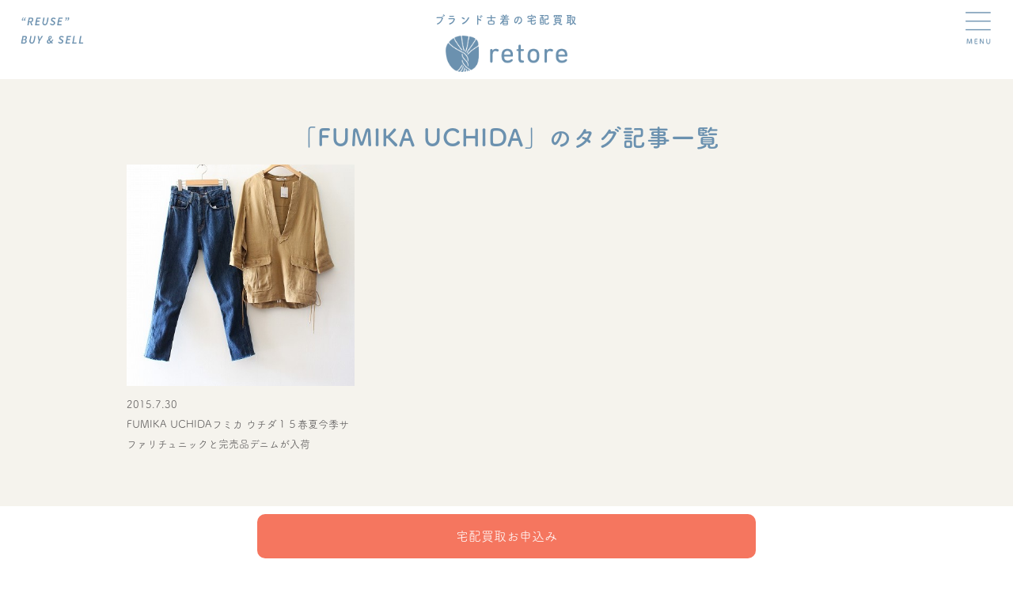

--- FILE ---
content_type: text/html; charset=utf-8
request_url: https://www.google.com/recaptcha/api2/anchor?ar=1&k=6LdXYc4qAAAAACZuixjcqhWy6Ey7TdE0YRxSjGge&co=aHR0cHM6Ly9yZXRvcmUta2FpdG9yaS5uZXQ6NDQz&hl=en&v=9TiwnJFHeuIw_s0wSd3fiKfN&size=invisible&anchor-ms=20000&execute-ms=30000&cb=2rwc9dwesvwj
body_size: 48162
content:
<!DOCTYPE HTML><html dir="ltr" lang="en"><head><meta http-equiv="Content-Type" content="text/html; charset=UTF-8">
<meta http-equiv="X-UA-Compatible" content="IE=edge">
<title>reCAPTCHA</title>
<style type="text/css">
/* cyrillic-ext */
@font-face {
  font-family: 'Roboto';
  font-style: normal;
  font-weight: 400;
  font-stretch: 100%;
  src: url(//fonts.gstatic.com/s/roboto/v48/KFO7CnqEu92Fr1ME7kSn66aGLdTylUAMa3GUBHMdazTgWw.woff2) format('woff2');
  unicode-range: U+0460-052F, U+1C80-1C8A, U+20B4, U+2DE0-2DFF, U+A640-A69F, U+FE2E-FE2F;
}
/* cyrillic */
@font-face {
  font-family: 'Roboto';
  font-style: normal;
  font-weight: 400;
  font-stretch: 100%;
  src: url(//fonts.gstatic.com/s/roboto/v48/KFO7CnqEu92Fr1ME7kSn66aGLdTylUAMa3iUBHMdazTgWw.woff2) format('woff2');
  unicode-range: U+0301, U+0400-045F, U+0490-0491, U+04B0-04B1, U+2116;
}
/* greek-ext */
@font-face {
  font-family: 'Roboto';
  font-style: normal;
  font-weight: 400;
  font-stretch: 100%;
  src: url(//fonts.gstatic.com/s/roboto/v48/KFO7CnqEu92Fr1ME7kSn66aGLdTylUAMa3CUBHMdazTgWw.woff2) format('woff2');
  unicode-range: U+1F00-1FFF;
}
/* greek */
@font-face {
  font-family: 'Roboto';
  font-style: normal;
  font-weight: 400;
  font-stretch: 100%;
  src: url(//fonts.gstatic.com/s/roboto/v48/KFO7CnqEu92Fr1ME7kSn66aGLdTylUAMa3-UBHMdazTgWw.woff2) format('woff2');
  unicode-range: U+0370-0377, U+037A-037F, U+0384-038A, U+038C, U+038E-03A1, U+03A3-03FF;
}
/* math */
@font-face {
  font-family: 'Roboto';
  font-style: normal;
  font-weight: 400;
  font-stretch: 100%;
  src: url(//fonts.gstatic.com/s/roboto/v48/KFO7CnqEu92Fr1ME7kSn66aGLdTylUAMawCUBHMdazTgWw.woff2) format('woff2');
  unicode-range: U+0302-0303, U+0305, U+0307-0308, U+0310, U+0312, U+0315, U+031A, U+0326-0327, U+032C, U+032F-0330, U+0332-0333, U+0338, U+033A, U+0346, U+034D, U+0391-03A1, U+03A3-03A9, U+03B1-03C9, U+03D1, U+03D5-03D6, U+03F0-03F1, U+03F4-03F5, U+2016-2017, U+2034-2038, U+203C, U+2040, U+2043, U+2047, U+2050, U+2057, U+205F, U+2070-2071, U+2074-208E, U+2090-209C, U+20D0-20DC, U+20E1, U+20E5-20EF, U+2100-2112, U+2114-2115, U+2117-2121, U+2123-214F, U+2190, U+2192, U+2194-21AE, U+21B0-21E5, U+21F1-21F2, U+21F4-2211, U+2213-2214, U+2216-22FF, U+2308-230B, U+2310, U+2319, U+231C-2321, U+2336-237A, U+237C, U+2395, U+239B-23B7, U+23D0, U+23DC-23E1, U+2474-2475, U+25AF, U+25B3, U+25B7, U+25BD, U+25C1, U+25CA, U+25CC, U+25FB, U+266D-266F, U+27C0-27FF, U+2900-2AFF, U+2B0E-2B11, U+2B30-2B4C, U+2BFE, U+3030, U+FF5B, U+FF5D, U+1D400-1D7FF, U+1EE00-1EEFF;
}
/* symbols */
@font-face {
  font-family: 'Roboto';
  font-style: normal;
  font-weight: 400;
  font-stretch: 100%;
  src: url(//fonts.gstatic.com/s/roboto/v48/KFO7CnqEu92Fr1ME7kSn66aGLdTylUAMaxKUBHMdazTgWw.woff2) format('woff2');
  unicode-range: U+0001-000C, U+000E-001F, U+007F-009F, U+20DD-20E0, U+20E2-20E4, U+2150-218F, U+2190, U+2192, U+2194-2199, U+21AF, U+21E6-21F0, U+21F3, U+2218-2219, U+2299, U+22C4-22C6, U+2300-243F, U+2440-244A, U+2460-24FF, U+25A0-27BF, U+2800-28FF, U+2921-2922, U+2981, U+29BF, U+29EB, U+2B00-2BFF, U+4DC0-4DFF, U+FFF9-FFFB, U+10140-1018E, U+10190-1019C, U+101A0, U+101D0-101FD, U+102E0-102FB, U+10E60-10E7E, U+1D2C0-1D2D3, U+1D2E0-1D37F, U+1F000-1F0FF, U+1F100-1F1AD, U+1F1E6-1F1FF, U+1F30D-1F30F, U+1F315, U+1F31C, U+1F31E, U+1F320-1F32C, U+1F336, U+1F378, U+1F37D, U+1F382, U+1F393-1F39F, U+1F3A7-1F3A8, U+1F3AC-1F3AF, U+1F3C2, U+1F3C4-1F3C6, U+1F3CA-1F3CE, U+1F3D4-1F3E0, U+1F3ED, U+1F3F1-1F3F3, U+1F3F5-1F3F7, U+1F408, U+1F415, U+1F41F, U+1F426, U+1F43F, U+1F441-1F442, U+1F444, U+1F446-1F449, U+1F44C-1F44E, U+1F453, U+1F46A, U+1F47D, U+1F4A3, U+1F4B0, U+1F4B3, U+1F4B9, U+1F4BB, U+1F4BF, U+1F4C8-1F4CB, U+1F4D6, U+1F4DA, U+1F4DF, U+1F4E3-1F4E6, U+1F4EA-1F4ED, U+1F4F7, U+1F4F9-1F4FB, U+1F4FD-1F4FE, U+1F503, U+1F507-1F50B, U+1F50D, U+1F512-1F513, U+1F53E-1F54A, U+1F54F-1F5FA, U+1F610, U+1F650-1F67F, U+1F687, U+1F68D, U+1F691, U+1F694, U+1F698, U+1F6AD, U+1F6B2, U+1F6B9-1F6BA, U+1F6BC, U+1F6C6-1F6CF, U+1F6D3-1F6D7, U+1F6E0-1F6EA, U+1F6F0-1F6F3, U+1F6F7-1F6FC, U+1F700-1F7FF, U+1F800-1F80B, U+1F810-1F847, U+1F850-1F859, U+1F860-1F887, U+1F890-1F8AD, U+1F8B0-1F8BB, U+1F8C0-1F8C1, U+1F900-1F90B, U+1F93B, U+1F946, U+1F984, U+1F996, U+1F9E9, U+1FA00-1FA6F, U+1FA70-1FA7C, U+1FA80-1FA89, U+1FA8F-1FAC6, U+1FACE-1FADC, U+1FADF-1FAE9, U+1FAF0-1FAF8, U+1FB00-1FBFF;
}
/* vietnamese */
@font-face {
  font-family: 'Roboto';
  font-style: normal;
  font-weight: 400;
  font-stretch: 100%;
  src: url(//fonts.gstatic.com/s/roboto/v48/KFO7CnqEu92Fr1ME7kSn66aGLdTylUAMa3OUBHMdazTgWw.woff2) format('woff2');
  unicode-range: U+0102-0103, U+0110-0111, U+0128-0129, U+0168-0169, U+01A0-01A1, U+01AF-01B0, U+0300-0301, U+0303-0304, U+0308-0309, U+0323, U+0329, U+1EA0-1EF9, U+20AB;
}
/* latin-ext */
@font-face {
  font-family: 'Roboto';
  font-style: normal;
  font-weight: 400;
  font-stretch: 100%;
  src: url(//fonts.gstatic.com/s/roboto/v48/KFO7CnqEu92Fr1ME7kSn66aGLdTylUAMa3KUBHMdazTgWw.woff2) format('woff2');
  unicode-range: U+0100-02BA, U+02BD-02C5, U+02C7-02CC, U+02CE-02D7, U+02DD-02FF, U+0304, U+0308, U+0329, U+1D00-1DBF, U+1E00-1E9F, U+1EF2-1EFF, U+2020, U+20A0-20AB, U+20AD-20C0, U+2113, U+2C60-2C7F, U+A720-A7FF;
}
/* latin */
@font-face {
  font-family: 'Roboto';
  font-style: normal;
  font-weight: 400;
  font-stretch: 100%;
  src: url(//fonts.gstatic.com/s/roboto/v48/KFO7CnqEu92Fr1ME7kSn66aGLdTylUAMa3yUBHMdazQ.woff2) format('woff2');
  unicode-range: U+0000-00FF, U+0131, U+0152-0153, U+02BB-02BC, U+02C6, U+02DA, U+02DC, U+0304, U+0308, U+0329, U+2000-206F, U+20AC, U+2122, U+2191, U+2193, U+2212, U+2215, U+FEFF, U+FFFD;
}
/* cyrillic-ext */
@font-face {
  font-family: 'Roboto';
  font-style: normal;
  font-weight: 500;
  font-stretch: 100%;
  src: url(//fonts.gstatic.com/s/roboto/v48/KFO7CnqEu92Fr1ME7kSn66aGLdTylUAMa3GUBHMdazTgWw.woff2) format('woff2');
  unicode-range: U+0460-052F, U+1C80-1C8A, U+20B4, U+2DE0-2DFF, U+A640-A69F, U+FE2E-FE2F;
}
/* cyrillic */
@font-face {
  font-family: 'Roboto';
  font-style: normal;
  font-weight: 500;
  font-stretch: 100%;
  src: url(//fonts.gstatic.com/s/roboto/v48/KFO7CnqEu92Fr1ME7kSn66aGLdTylUAMa3iUBHMdazTgWw.woff2) format('woff2');
  unicode-range: U+0301, U+0400-045F, U+0490-0491, U+04B0-04B1, U+2116;
}
/* greek-ext */
@font-face {
  font-family: 'Roboto';
  font-style: normal;
  font-weight: 500;
  font-stretch: 100%;
  src: url(//fonts.gstatic.com/s/roboto/v48/KFO7CnqEu92Fr1ME7kSn66aGLdTylUAMa3CUBHMdazTgWw.woff2) format('woff2');
  unicode-range: U+1F00-1FFF;
}
/* greek */
@font-face {
  font-family: 'Roboto';
  font-style: normal;
  font-weight: 500;
  font-stretch: 100%;
  src: url(//fonts.gstatic.com/s/roboto/v48/KFO7CnqEu92Fr1ME7kSn66aGLdTylUAMa3-UBHMdazTgWw.woff2) format('woff2');
  unicode-range: U+0370-0377, U+037A-037F, U+0384-038A, U+038C, U+038E-03A1, U+03A3-03FF;
}
/* math */
@font-face {
  font-family: 'Roboto';
  font-style: normal;
  font-weight: 500;
  font-stretch: 100%;
  src: url(//fonts.gstatic.com/s/roboto/v48/KFO7CnqEu92Fr1ME7kSn66aGLdTylUAMawCUBHMdazTgWw.woff2) format('woff2');
  unicode-range: U+0302-0303, U+0305, U+0307-0308, U+0310, U+0312, U+0315, U+031A, U+0326-0327, U+032C, U+032F-0330, U+0332-0333, U+0338, U+033A, U+0346, U+034D, U+0391-03A1, U+03A3-03A9, U+03B1-03C9, U+03D1, U+03D5-03D6, U+03F0-03F1, U+03F4-03F5, U+2016-2017, U+2034-2038, U+203C, U+2040, U+2043, U+2047, U+2050, U+2057, U+205F, U+2070-2071, U+2074-208E, U+2090-209C, U+20D0-20DC, U+20E1, U+20E5-20EF, U+2100-2112, U+2114-2115, U+2117-2121, U+2123-214F, U+2190, U+2192, U+2194-21AE, U+21B0-21E5, U+21F1-21F2, U+21F4-2211, U+2213-2214, U+2216-22FF, U+2308-230B, U+2310, U+2319, U+231C-2321, U+2336-237A, U+237C, U+2395, U+239B-23B7, U+23D0, U+23DC-23E1, U+2474-2475, U+25AF, U+25B3, U+25B7, U+25BD, U+25C1, U+25CA, U+25CC, U+25FB, U+266D-266F, U+27C0-27FF, U+2900-2AFF, U+2B0E-2B11, U+2B30-2B4C, U+2BFE, U+3030, U+FF5B, U+FF5D, U+1D400-1D7FF, U+1EE00-1EEFF;
}
/* symbols */
@font-face {
  font-family: 'Roboto';
  font-style: normal;
  font-weight: 500;
  font-stretch: 100%;
  src: url(//fonts.gstatic.com/s/roboto/v48/KFO7CnqEu92Fr1ME7kSn66aGLdTylUAMaxKUBHMdazTgWw.woff2) format('woff2');
  unicode-range: U+0001-000C, U+000E-001F, U+007F-009F, U+20DD-20E0, U+20E2-20E4, U+2150-218F, U+2190, U+2192, U+2194-2199, U+21AF, U+21E6-21F0, U+21F3, U+2218-2219, U+2299, U+22C4-22C6, U+2300-243F, U+2440-244A, U+2460-24FF, U+25A0-27BF, U+2800-28FF, U+2921-2922, U+2981, U+29BF, U+29EB, U+2B00-2BFF, U+4DC0-4DFF, U+FFF9-FFFB, U+10140-1018E, U+10190-1019C, U+101A0, U+101D0-101FD, U+102E0-102FB, U+10E60-10E7E, U+1D2C0-1D2D3, U+1D2E0-1D37F, U+1F000-1F0FF, U+1F100-1F1AD, U+1F1E6-1F1FF, U+1F30D-1F30F, U+1F315, U+1F31C, U+1F31E, U+1F320-1F32C, U+1F336, U+1F378, U+1F37D, U+1F382, U+1F393-1F39F, U+1F3A7-1F3A8, U+1F3AC-1F3AF, U+1F3C2, U+1F3C4-1F3C6, U+1F3CA-1F3CE, U+1F3D4-1F3E0, U+1F3ED, U+1F3F1-1F3F3, U+1F3F5-1F3F7, U+1F408, U+1F415, U+1F41F, U+1F426, U+1F43F, U+1F441-1F442, U+1F444, U+1F446-1F449, U+1F44C-1F44E, U+1F453, U+1F46A, U+1F47D, U+1F4A3, U+1F4B0, U+1F4B3, U+1F4B9, U+1F4BB, U+1F4BF, U+1F4C8-1F4CB, U+1F4D6, U+1F4DA, U+1F4DF, U+1F4E3-1F4E6, U+1F4EA-1F4ED, U+1F4F7, U+1F4F9-1F4FB, U+1F4FD-1F4FE, U+1F503, U+1F507-1F50B, U+1F50D, U+1F512-1F513, U+1F53E-1F54A, U+1F54F-1F5FA, U+1F610, U+1F650-1F67F, U+1F687, U+1F68D, U+1F691, U+1F694, U+1F698, U+1F6AD, U+1F6B2, U+1F6B9-1F6BA, U+1F6BC, U+1F6C6-1F6CF, U+1F6D3-1F6D7, U+1F6E0-1F6EA, U+1F6F0-1F6F3, U+1F6F7-1F6FC, U+1F700-1F7FF, U+1F800-1F80B, U+1F810-1F847, U+1F850-1F859, U+1F860-1F887, U+1F890-1F8AD, U+1F8B0-1F8BB, U+1F8C0-1F8C1, U+1F900-1F90B, U+1F93B, U+1F946, U+1F984, U+1F996, U+1F9E9, U+1FA00-1FA6F, U+1FA70-1FA7C, U+1FA80-1FA89, U+1FA8F-1FAC6, U+1FACE-1FADC, U+1FADF-1FAE9, U+1FAF0-1FAF8, U+1FB00-1FBFF;
}
/* vietnamese */
@font-face {
  font-family: 'Roboto';
  font-style: normal;
  font-weight: 500;
  font-stretch: 100%;
  src: url(//fonts.gstatic.com/s/roboto/v48/KFO7CnqEu92Fr1ME7kSn66aGLdTylUAMa3OUBHMdazTgWw.woff2) format('woff2');
  unicode-range: U+0102-0103, U+0110-0111, U+0128-0129, U+0168-0169, U+01A0-01A1, U+01AF-01B0, U+0300-0301, U+0303-0304, U+0308-0309, U+0323, U+0329, U+1EA0-1EF9, U+20AB;
}
/* latin-ext */
@font-face {
  font-family: 'Roboto';
  font-style: normal;
  font-weight: 500;
  font-stretch: 100%;
  src: url(//fonts.gstatic.com/s/roboto/v48/KFO7CnqEu92Fr1ME7kSn66aGLdTylUAMa3KUBHMdazTgWw.woff2) format('woff2');
  unicode-range: U+0100-02BA, U+02BD-02C5, U+02C7-02CC, U+02CE-02D7, U+02DD-02FF, U+0304, U+0308, U+0329, U+1D00-1DBF, U+1E00-1E9F, U+1EF2-1EFF, U+2020, U+20A0-20AB, U+20AD-20C0, U+2113, U+2C60-2C7F, U+A720-A7FF;
}
/* latin */
@font-face {
  font-family: 'Roboto';
  font-style: normal;
  font-weight: 500;
  font-stretch: 100%;
  src: url(//fonts.gstatic.com/s/roboto/v48/KFO7CnqEu92Fr1ME7kSn66aGLdTylUAMa3yUBHMdazQ.woff2) format('woff2');
  unicode-range: U+0000-00FF, U+0131, U+0152-0153, U+02BB-02BC, U+02C6, U+02DA, U+02DC, U+0304, U+0308, U+0329, U+2000-206F, U+20AC, U+2122, U+2191, U+2193, U+2212, U+2215, U+FEFF, U+FFFD;
}
/* cyrillic-ext */
@font-face {
  font-family: 'Roboto';
  font-style: normal;
  font-weight: 900;
  font-stretch: 100%;
  src: url(//fonts.gstatic.com/s/roboto/v48/KFO7CnqEu92Fr1ME7kSn66aGLdTylUAMa3GUBHMdazTgWw.woff2) format('woff2');
  unicode-range: U+0460-052F, U+1C80-1C8A, U+20B4, U+2DE0-2DFF, U+A640-A69F, U+FE2E-FE2F;
}
/* cyrillic */
@font-face {
  font-family: 'Roboto';
  font-style: normal;
  font-weight: 900;
  font-stretch: 100%;
  src: url(//fonts.gstatic.com/s/roboto/v48/KFO7CnqEu92Fr1ME7kSn66aGLdTylUAMa3iUBHMdazTgWw.woff2) format('woff2');
  unicode-range: U+0301, U+0400-045F, U+0490-0491, U+04B0-04B1, U+2116;
}
/* greek-ext */
@font-face {
  font-family: 'Roboto';
  font-style: normal;
  font-weight: 900;
  font-stretch: 100%;
  src: url(//fonts.gstatic.com/s/roboto/v48/KFO7CnqEu92Fr1ME7kSn66aGLdTylUAMa3CUBHMdazTgWw.woff2) format('woff2');
  unicode-range: U+1F00-1FFF;
}
/* greek */
@font-face {
  font-family: 'Roboto';
  font-style: normal;
  font-weight: 900;
  font-stretch: 100%;
  src: url(//fonts.gstatic.com/s/roboto/v48/KFO7CnqEu92Fr1ME7kSn66aGLdTylUAMa3-UBHMdazTgWw.woff2) format('woff2');
  unicode-range: U+0370-0377, U+037A-037F, U+0384-038A, U+038C, U+038E-03A1, U+03A3-03FF;
}
/* math */
@font-face {
  font-family: 'Roboto';
  font-style: normal;
  font-weight: 900;
  font-stretch: 100%;
  src: url(//fonts.gstatic.com/s/roboto/v48/KFO7CnqEu92Fr1ME7kSn66aGLdTylUAMawCUBHMdazTgWw.woff2) format('woff2');
  unicode-range: U+0302-0303, U+0305, U+0307-0308, U+0310, U+0312, U+0315, U+031A, U+0326-0327, U+032C, U+032F-0330, U+0332-0333, U+0338, U+033A, U+0346, U+034D, U+0391-03A1, U+03A3-03A9, U+03B1-03C9, U+03D1, U+03D5-03D6, U+03F0-03F1, U+03F4-03F5, U+2016-2017, U+2034-2038, U+203C, U+2040, U+2043, U+2047, U+2050, U+2057, U+205F, U+2070-2071, U+2074-208E, U+2090-209C, U+20D0-20DC, U+20E1, U+20E5-20EF, U+2100-2112, U+2114-2115, U+2117-2121, U+2123-214F, U+2190, U+2192, U+2194-21AE, U+21B0-21E5, U+21F1-21F2, U+21F4-2211, U+2213-2214, U+2216-22FF, U+2308-230B, U+2310, U+2319, U+231C-2321, U+2336-237A, U+237C, U+2395, U+239B-23B7, U+23D0, U+23DC-23E1, U+2474-2475, U+25AF, U+25B3, U+25B7, U+25BD, U+25C1, U+25CA, U+25CC, U+25FB, U+266D-266F, U+27C0-27FF, U+2900-2AFF, U+2B0E-2B11, U+2B30-2B4C, U+2BFE, U+3030, U+FF5B, U+FF5D, U+1D400-1D7FF, U+1EE00-1EEFF;
}
/* symbols */
@font-face {
  font-family: 'Roboto';
  font-style: normal;
  font-weight: 900;
  font-stretch: 100%;
  src: url(//fonts.gstatic.com/s/roboto/v48/KFO7CnqEu92Fr1ME7kSn66aGLdTylUAMaxKUBHMdazTgWw.woff2) format('woff2');
  unicode-range: U+0001-000C, U+000E-001F, U+007F-009F, U+20DD-20E0, U+20E2-20E4, U+2150-218F, U+2190, U+2192, U+2194-2199, U+21AF, U+21E6-21F0, U+21F3, U+2218-2219, U+2299, U+22C4-22C6, U+2300-243F, U+2440-244A, U+2460-24FF, U+25A0-27BF, U+2800-28FF, U+2921-2922, U+2981, U+29BF, U+29EB, U+2B00-2BFF, U+4DC0-4DFF, U+FFF9-FFFB, U+10140-1018E, U+10190-1019C, U+101A0, U+101D0-101FD, U+102E0-102FB, U+10E60-10E7E, U+1D2C0-1D2D3, U+1D2E0-1D37F, U+1F000-1F0FF, U+1F100-1F1AD, U+1F1E6-1F1FF, U+1F30D-1F30F, U+1F315, U+1F31C, U+1F31E, U+1F320-1F32C, U+1F336, U+1F378, U+1F37D, U+1F382, U+1F393-1F39F, U+1F3A7-1F3A8, U+1F3AC-1F3AF, U+1F3C2, U+1F3C4-1F3C6, U+1F3CA-1F3CE, U+1F3D4-1F3E0, U+1F3ED, U+1F3F1-1F3F3, U+1F3F5-1F3F7, U+1F408, U+1F415, U+1F41F, U+1F426, U+1F43F, U+1F441-1F442, U+1F444, U+1F446-1F449, U+1F44C-1F44E, U+1F453, U+1F46A, U+1F47D, U+1F4A3, U+1F4B0, U+1F4B3, U+1F4B9, U+1F4BB, U+1F4BF, U+1F4C8-1F4CB, U+1F4D6, U+1F4DA, U+1F4DF, U+1F4E3-1F4E6, U+1F4EA-1F4ED, U+1F4F7, U+1F4F9-1F4FB, U+1F4FD-1F4FE, U+1F503, U+1F507-1F50B, U+1F50D, U+1F512-1F513, U+1F53E-1F54A, U+1F54F-1F5FA, U+1F610, U+1F650-1F67F, U+1F687, U+1F68D, U+1F691, U+1F694, U+1F698, U+1F6AD, U+1F6B2, U+1F6B9-1F6BA, U+1F6BC, U+1F6C6-1F6CF, U+1F6D3-1F6D7, U+1F6E0-1F6EA, U+1F6F0-1F6F3, U+1F6F7-1F6FC, U+1F700-1F7FF, U+1F800-1F80B, U+1F810-1F847, U+1F850-1F859, U+1F860-1F887, U+1F890-1F8AD, U+1F8B0-1F8BB, U+1F8C0-1F8C1, U+1F900-1F90B, U+1F93B, U+1F946, U+1F984, U+1F996, U+1F9E9, U+1FA00-1FA6F, U+1FA70-1FA7C, U+1FA80-1FA89, U+1FA8F-1FAC6, U+1FACE-1FADC, U+1FADF-1FAE9, U+1FAF0-1FAF8, U+1FB00-1FBFF;
}
/* vietnamese */
@font-face {
  font-family: 'Roboto';
  font-style: normal;
  font-weight: 900;
  font-stretch: 100%;
  src: url(//fonts.gstatic.com/s/roboto/v48/KFO7CnqEu92Fr1ME7kSn66aGLdTylUAMa3OUBHMdazTgWw.woff2) format('woff2');
  unicode-range: U+0102-0103, U+0110-0111, U+0128-0129, U+0168-0169, U+01A0-01A1, U+01AF-01B0, U+0300-0301, U+0303-0304, U+0308-0309, U+0323, U+0329, U+1EA0-1EF9, U+20AB;
}
/* latin-ext */
@font-face {
  font-family: 'Roboto';
  font-style: normal;
  font-weight: 900;
  font-stretch: 100%;
  src: url(//fonts.gstatic.com/s/roboto/v48/KFO7CnqEu92Fr1ME7kSn66aGLdTylUAMa3KUBHMdazTgWw.woff2) format('woff2');
  unicode-range: U+0100-02BA, U+02BD-02C5, U+02C7-02CC, U+02CE-02D7, U+02DD-02FF, U+0304, U+0308, U+0329, U+1D00-1DBF, U+1E00-1E9F, U+1EF2-1EFF, U+2020, U+20A0-20AB, U+20AD-20C0, U+2113, U+2C60-2C7F, U+A720-A7FF;
}
/* latin */
@font-face {
  font-family: 'Roboto';
  font-style: normal;
  font-weight: 900;
  font-stretch: 100%;
  src: url(//fonts.gstatic.com/s/roboto/v48/KFO7CnqEu92Fr1ME7kSn66aGLdTylUAMa3yUBHMdazQ.woff2) format('woff2');
  unicode-range: U+0000-00FF, U+0131, U+0152-0153, U+02BB-02BC, U+02C6, U+02DA, U+02DC, U+0304, U+0308, U+0329, U+2000-206F, U+20AC, U+2122, U+2191, U+2193, U+2212, U+2215, U+FEFF, U+FFFD;
}

</style>
<link rel="stylesheet" type="text/css" href="https://www.gstatic.com/recaptcha/releases/9TiwnJFHeuIw_s0wSd3fiKfN/styles__ltr.css">
<script nonce="Dglsz-tgR7X4SQtg7GnP4g" type="text/javascript">window['__recaptcha_api'] = 'https://www.google.com/recaptcha/api2/';</script>
<script type="text/javascript" src="https://www.gstatic.com/recaptcha/releases/9TiwnJFHeuIw_s0wSd3fiKfN/recaptcha__en.js" nonce="Dglsz-tgR7X4SQtg7GnP4g">
      
    </script></head>
<body><div id="rc-anchor-alert" class="rc-anchor-alert"></div>
<input type="hidden" id="recaptcha-token" value="[base64]">
<script type="text/javascript" nonce="Dglsz-tgR7X4SQtg7GnP4g">
      recaptcha.anchor.Main.init("[\x22ainput\x22,[\x22bgdata\x22,\x22\x22,\[base64]/[base64]/UltIKytdPWE6KGE8MjA0OD9SW0grK109YT4+NnwxOTI6KChhJjY0NTEyKT09NTUyOTYmJnErMTxoLmxlbmd0aCYmKGguY2hhckNvZGVBdChxKzEpJjY0NTEyKT09NTYzMjA/[base64]/MjU1OlI/[base64]/[base64]/[base64]/[base64]/[base64]/[base64]/[base64]/[base64]/[base64]/[base64]\x22,\[base64]\\u003d\\u003d\x22,\x22wrvDoMK0woDDvFfCjS9Nay3CpcO9aDw9wrFLwo9Sw4zDtxdTNMK9VnQ7d0PCqMKwwrDDrGVswqsyI2YIHjRSw7FMBg4Sw6hYw48+ZxJwwp/DgsKsw5bClsKHwoVbBsOwwqvCocKjLhPDuUnCmMOEJMOwZMOFw4vDi8K4VjBNcl/[base64]/Cj3bDkRU3KcOWdz5ewozCkS/CkMOjO8K5AsORCsKiw5vCuMKqw6BpLjdvw4PDiMOuw7fDn8KVw6owbMKofcOBw79AwpPDgXHCtcKnw5/CjlHDrk13ABnDqcKcw7Ydw5bDjXbCnMOJd8KvFcKmw6jDkMOjw4B1wr/CrCrCuMKLw4TCkGDCpcO2NsOsJ8OschjCpcKqdMK8A3xIwqNlw5HDgF3DsMOYw7BAwp8iQX1Ww4vDusO4w5vDusOpwpHDoMK/w7I1wrpbIcKAccObw63CvMKIw5HDisKEwqo3w6DDjRZ6eWEndMO2w7cJw6TCrHzDgATDu8OSwqzDqQrCqsOPwotIw4rDk1XDtDMew65NEMKAS8KFcWvDgMK+wrcwD8KVXzEacsKVwpxsw4vCmX/Dh8O8w70ZAE4tw40SVWJyw7JLcsOAInPDj8KLU3LCkMKxP8KvMBfCgB/CpcOKw5LCk8KaPDBrw4B7wpV1LWNcJcOOG8KawrPClcOHCXXDnMO0wqIdwo8Gw7JFwpPCusKBfsOYw73DgXHDj0/[base64]/[base64]/DixApw5bCikwOw5BKBnvChj3CnXLCisOtXcOAIMOsZsOWUwdTJHsdwqV9DMK2w43CiHoCw7EEw6DDtMKcfsKrw4Zxw5/Dog3ClyMrPzbDuX3CgwsTw5xIw4oLb0vCjsOAw6bCuMKOwpYBw5PDg8O8w49qwpIya8OQJ8OAJ8KhO8OSwr3CjcOGw7nDosK/BxkeACVawozCssKUN3/Co3VPNcOXAMO/[base64]/Cl8KsTUNuw7J8TsKZwp/Cp8KAw53Ct8OZw5LDvcOVAMONw79owrDCnnzDs8K3W8OgQcOJeyjDomZ8w5E5csOnwoHDgGYCwrQ+RcKIOS7Dj8Odw7ZTwoPCqUY/w4nCpHZ/[base64]/CtA92DGECw5rDmxHDkkt6ZkU4DcKRYsKSTCnCnsOrYzQMWw/Cj2TDvMOYwrkzwr7DkcOmwrMdw7Bqw7zCuz3CrcKyd0HDnW/[base64]/w6JSwpUkwqXDvcKfNsKiw6B/[base64]/CscKzR8K0w6J3w7ofdMO0ODrDksKsbcOjTBTDk0VGN1R/[base64]/DrS7CtgnDlMKYwoTCjW0eAjAQTjVBVMKPYMKWw7jCs2TCnm0yw4XCsUMdJlTDvQjDl8ORwoTCsUQ9RMOBwp4Ow6ltwo/CpMKkw48aAcOJLy4mwrVMw57DiMKGWC5oBC4Fw611wogpwqXCvUzCg8KTwo0vBcOawqvCr03Dlj/DscKVXDjCrB1pKyLDncKQZQ0nIy/DpcOGcD05TsKsw5p6RcOdw6TCq0vDnkNgwqZ6F009w5ERUSDCsjzCn3HDqMO1wrLDgQ8RCgXCp3okwpXChsKUPj1fHmbCsCZQX8Kewq/[base64]/DmI1Ty5nwq8ueHtRLMOCwo3CmX/CsQQSJ8Ofw4V7w7sFwqbDo8OYwqARLjbDnMK0CE/CkEAJw5tpwq/CmcKtXMKxw6sqwr/[base64]/[base64]/DoFhZVDAXwojCkVYqwqsiw6RVAsKjdQTDuMKzYsOuwrd/RMO5w6fCoMKodz/ClsKkwqBfw6bCu8OzTwUKMsK/wonDv8Kmwrc2Lw1mETw3wqnCqsKMwq3DvcKTZMOZKsOFwpLDscO6V0lGwoJ9w5BCen1/w4fCrhnCjDVRKsO5w4RLYXEUwqXCoMKEF2DDsE4zfD9NVcKye8KswoTDicO0w4k/CcOVw7XDk8OEwrErJmcqW8Kfw4luHcKGBBHCn3PDk0dHScOnwp3DmAsFMDoCw7nDtn8iwojDnHktYFc5DMOiBDF1wrrDtmfCgMKEJMKVw6PClTpKwrZCJXwlYArCncOOw6lAwq7Dt8OKCm9obcOcYi7CnDPDgsKTPFNLN23CgsO0FB1zWRY+w7sBw5/[base64]/Dj8KFDMK+JHRIwoDCjMKCw6PDlsO/w47CvcO1w4XDoMOcw4fDjBbDoFUiw7Z2wqzDkE/[base64]/CosKgK8O3wrRIwqxYGy/[base64]/CqmMbAGbDucOfwprDi8K2woDDmsKNLXwow44kDMOdCEXDscKpw4JPw4XDp8OnDcOUwojCpGcGwpPCgsOHw5xMBDxqwrLDocKQZSBLXS7DvMOiwozDgThAKsO1wpvDqcOmwrrChcKMNULDlz3DtcOlPsOZw4pGKG8KYR3DpW5Yw67DvSlNasOCw4/Cn8OYeg0nwoAewrzDuiLDnkkJw48zQ8OgDBR/[base64]/DkHvDmcOuwo/Do8OCfsO9X1AJw5VNekdEQsOnQw/CocKcO8Kuw44FOizDnSMWWl/DnsKHw6cgV8KKUApMw4g2w4JRw7NWw4bDi27CqMKtJjATZ8OCWsO9ecKHVX5ZwrrDhmUBw5ceHAvCiMOFwpYUQm1bw68hwp/CrsOsJMKsJAwyW1/CksKGQcOrVsKednMHRlbCtMKVEsKzw5bDkHTDpEBffXLDoz0JZXk+w4nDizrDigTDpUjChMOiwqXDp8OrBcO4LMOywo5yQnBbZ8KXw5LCusKtb8O8KXIjA8O5w45qw4zDhklGwqXDlcOgwr0twrZnw6/CsS/Cn3TDuFjCpsKXYMKgbzl/wqXDtn7DgzcrZUTCmn/ChsOiwqPCssOOT3lpwq/DhsKzTUbClcO9w5J4w5FKS8K0IcOLPMKAwqB4esORw7pYw4DDrm5zEG9BUsOqwpprCsOeYzR/EGA4CcOyYMO8wqs+w7YmwpdwRMOyL8OTGMOiTh7CtSxBw4N/w7nCq8KcZ05MMsKDwoUtb3XDhHDCqAjDtiJMAirCrSsTWMKmbcKLZUzChcKhw5XDgWXDu8Oxwqd8UhMMwrpIw7PDvHd1w4jCh1AHdynDp8ObLSMaw4NbwqMzw6jCjxVew7DDssKkAyZCGAJ2wqQYwpvDnQ0oDcOYaTttw43CgsOIUcO7BmbCo8O/HsKXw53DgsOYFnd4UlYZw5DCvE4bwrDCk8OkwobCqMORBH/CiHNvV0kbw5HDk8K+cCggwp/[base64]/DhSsTw7d2w5BuwpNnSgoRKsKwYjxew7BkLD/[base64]/Cv8K+w4PDh8Kvw6DDt8KvcsOswqDDnFwZGsK8EsKjwrVQw5LDpcOWUG3Dh8OJDi/CmsOkSMOuJTx9w5PClybDhE7DnMKfw5/ChcKgbFJVO8OKw4JMWmpQw5jDqCc/[base64]/[base64]/[base64]/Dll/CjcKxch7DqEPDgT4XTzjCmsKFYVVGw5/DuUfDhRPDnmJnw5/DnsOdwq7DnBFYw6s2E8OtKcOow5nCt8OmSMKuVsOJwonDiMKsK8O7fMOBC8OxwpzCmcKWw4MswrzDuSAmw4Fjwr9Hw5kmwp7CnEjDqgDDvMONwrTCnnpPwq/Dv8KiIG9+wqvDhGXCiXXDpGTDvHdBwo4Gw7Ndw70wIiNrFVljIMOyNMOswocQwp3Cqlx2Cighw57Cv8ODDsOEfmUdwqjDv8Kzw4HDmMOVwqd1w6DDj8OLGcKjw47ChMOLRC8Iw6/CpGLChj3CiU7ChhLCtirCjHMZWV4UwpFiwprDhGRfwo3CjcOewqHDrcO9wpkdwoElHcO/wp9eJ1h1w51jJsOPwq1/w5k4PX0uw6YofgfClMOKOjt2wqjCo3HDpMKfw5LCrsK9wo7CmMKTOcKABsK1w7MNdSl/KQrCqcK7dsOUT8KFJcKOwpvDuBbDmTzDglQBXGpRQ8KwVnfDsD/DqFfChMOrb8OSc8O7wroVCGDDhMOZwpvDlMKqQcOowrAQw6PCgGTCsTR0Dl5GwrXDlMO3w7vCpsKvwow8woR2G8KJRUHCmMKkwrktwqzCojXCogM3wpDDmlZPJcK4w77DsxxVw4YqL8Krw7xZO3BUeARGX8K6ZmY/SMOxwr0vTnY/w4t/[base64]/[base64]/TsKGSsOywqbCpApRXhPDiiDClBNxw6Mmw5bCu8KzB8KPZcODwrBvPCpXwqnCscKow5LCrsO8wrMGbRxKIsOGM8K8w6ZOLCgiwpAkw5/Cg8OZwo04wobDpRlowqPCrVgdwpDDksOhPFLDmcOYwqdLw5vDnzzClXTDjsK5w7ZJwo/Crm3Dt8O1w5snCsOmbV7DosKRw4FoKcKyAsKGwrEZwrMmVMKdwo42w69dFADCoWcxwoUpJD3DmEooHQ7Co03CvmkKwoEDwpDDtm95csO6csKEHznCnMOnwqHCg1BnwonDlcOqXcO3AMKoQ3ERwobDgsKmJ8KZw6gYwqc8wqfDqj3CvhEoYl8pCcOrw7sUCMOgw6/DjsKqw7E0VwN/[base64]/DiD/[base64]/CrMKWJV/[base64]/[base64]/Cg8OzwpolUsOZTnN7w6FyJ8KrwqQhG8OGw7EHwrbDv3zCgMOEDcOwesK1OcKCUMKzR8OEwrIQAyLDomvDiCQ6wplxwq4KfggUSsOYYsOXCcKTRsK9OMKVw7XCg2fDpMKCwr8eD8OtHsKKw4MrbsK/[base64]/wrAKK2tqDcOHJ38eGlDCmsKTEMORwq7DmsKHw5rDoxgIMcKEwrLDhB1iE8OEw4JANWzCgFZUOxgWw7vDvcOdwrHDs3bDqTNvKsK3dHIgw5/DjwVpw7HDokXCsixMwozCjnAbCWrCpmhow7rClznClcO4wq4afMKswp58CS3DijzDg2UED8Otw4htRcKoJUs0PhslBDDCsER8FsOOA8OpwoMFEHkpwphhwr/[base64]/DMKZw5pPw4TDuCEowo/DrcK5w4bCncKLwocwwpjCksOAwp58CxZLF2kHbAnDsRZJEEgLfiorwpYYw6h/WcO4w6k0PDPDnMOfAMK9wqcTw5ABw7jCkMKoazR9KW/DjW0YwoLDgwoyw5PDhsOZFsKqdxzDjMOYPgPDlGstTGrDo8Kzw40cbsOdwr4Rw4VNwr9gw4LDusK/R8OVwrNYw6MrXcOJE8KMw73CvcKFJUBvw7vCiV4AdldfTcKrbyRtwpbDolvChAJgTsKuOMK/djDCskjDl8Opw4LCjMO4wr0BI17Cp0d7wplscxAFWsKLZFllUlPClwNoR0wFf395QW0EMCfDhTcjYMKAw6x8w5HCv8OuLsO8wqAcw716TFvClMOTwrdbGSnCkBFvwpfDgcKDCMOcwoJmV8K6wpvDosKxw5jDoQjDh8Kjw45YMwjDqMKZN8K/GcKxczhCOh4QDDXCucODw7jCpRDDosKqwrptUsO5wrpuLsKYX8OuC8O7GHLDrWrDp8KpGEPDqMKtEmolVcKuAk9dV8OYNC/DrsKbw6I8w7XCqMKawpUzwooiwqPDuUHDtzvCoMKcZcK/LhbCscKWL2vCusK2JMOpw7Mlw6FGfGAzw4gJFSDCucKXw7rDoG1Hwot+TsOKO8OMGcKAwopRJnZ2w7fDs8KnEMK4wqHCr8OXQWBQYMK+w7LDrMKJwqzCicKmFl/CgsOXw7HCj3vDuifDmS4VV37DtcOAwpdbXsK7w7l4DsONQcOKw5w5SmvCpgfCkVrDkmXDlsO7CyLDtD8Cw67Dhg/Cu8OvJ34dw5bCuMOjw70nw6FVBXR0LB5/KMK0w5x8w7MIw5jDlgNTw4Ysw5tmwoQTwqLDm8KdM8KcK2JrW8Kiwph0bcOdw4XDusOfw4ADcsKdw6wtCgFQWcOCN1/ChsKXwoZTw7ZiwozDrcOFCMKjfnvDosK4wr4HN8OgeyNYG8KbYQwPHE5CdsK8NmLCkBzCqTpsT3TCo3F0wpx7wogLw7rDrMKwwrPCj8KnfMKWHkPDtV3DkEQzD8K2ecKJdCU7w4LDpBRYUcKIw5dLw68uw5Afw60ew73DmMOSMcKSU8OkSmcZwq9/w4gSw6XDhVgONUzDrnhJPWBBw5IgFiorwq5QewbDlsKpDhscNUExw7DCsQJLVMKMw4Akw6PCqMOVPQY0w4/Dux9dwqYjBHrDh0tgFsOCw5dPw4rCucOCSsOMOA/DnipZwpnCsMKhbWdRw6XCg2YFw6TCvljDpcK6w5sTY8Khw71dTMOwMU7DpjhNwph9w6QUwqvClzfDs8KxAHfDoyzDoSLDiy/CiH5/w6EIQ3vDvHvCum9SDcKmw6/Cq8KYVizCv0Jbw4nDlsO7wo9vN37DmMKoXMKCAMOowrdCMC3DqsKeQD7CucKyAWZpdMOfw6PCshvCqcKFw7LCoAfChUcbw4/DmcOJRMKew4TDucKTw4nCoBjDlgA4YsOEMVjDk2vCkzxaI8OCDWwIw59VST53CsOzwrPCl8KCScK6wozDtXUwwooYw7/[base64]/DtA8yBAPChcO7w7B6NsKKf3/DqMKyPE16w7ZXw4TDlA7CpnBJBDbChcKjJ8Kuw4EcdiBiAAwGQsK2wqN/Y8OEL8KhfTxjw6DDssKWw7QFGmHCqxLCocKqLjlUaMKLPTfCq3rCtUBWQSA0w7LDtcKRwpnCgl/CoMOqwol3fcKYw7zCmmrCscK9T8K3w682GcKtwrHDknbDkhzCksO2wprDnh7DisKeGMO8w4/[base64]/CmkPCn8KkWMOBw4QBw6TDi8Oow4zDnQ7Cgm3DhDspJMK9wrUIwoY6w6VnVMOgcsOnwpfDjMORXDDCllzDpsK9w6DCqSXCsMKwwptBwpFAw7wawqt3LsO9UVLDlcO1X24KMsKBw7sFaQIBw5BxwrfDrmwdasOTwrEVw6lZH8O0ccKtwrvDncK8aV/CuHjCnkfDgMObLcKzw4ACEyrDsETCgcOMwpTCjsK2w6LCll7CtMORwp/Dr8Oswq/[base64]/[base64]/CnF3Cv27CssOZw5HDoMOvUhXCkHHDtjIvwrYWw5UeETQTw7bDh8KQLHVqWsOfw7J9FGAnw4tvTmrCrGJSB8OtwrMow6JQPMOidcKTVx49w5DDhyZWBy8aW8K4w4kfaMK3w7TCpltjwovCk8O/w7Vrw7NkwrXChsKjw4bCssKYCzHDi8K+wrUZwqUCwolsw7AfUcKZZ8OCwogXw5M+ZRrCjEPCmsKnRMOcUwtCwpA9e8KnfDjCv3YrecOlAcKJVsKVfcOQw6/Ds8OZw4PCicKqLsO5asOSw6nCsQVhwr3DozPCtMOoVVXDnwgrKsKjUsOkwqTDuhg2VsO3GMOiwppIesOPVhtwByLClg4CwpjDu8O/[base64]/Dol5/U8O5XcKXw70KJMK1wr7CiMKQGsONF8KFwprCmiQsw7FfwqLDn8KJdsKyHiPCqsKGwqEQw7LCh8Kjw4fDjCU4w6vDh8Kjw78Pwq/DhWBUwoZgGcKXwqXDi8KdAB3DvcO3woZFWMK1UcKmwp/DmUTDgyh0wqHCgWUqw7N7SMKkwqEfSMKrQsKYK3FCw7xuccKQWsKDJcKrXsOESMOSf1BUwrdgw4fCmMOWwonCq8O6KcO8ScK8fsKQwpHDvSMTTsOJEsK6BcKjwoM7w6/Dk1XCrgF+wqVQQXHDp1hwVnbCnsKAw7YpwpUQAMOLcsKqw5HCjMK8L2bCt8OvdcOXcHQdBsOrViVwO8Kmw60Dw7nDrhLCnT/DvgJLGRsUU8KjwrvDgcKYXnfDlMKsYsOZMsOZwozDhxU1TSNfwp3Dp8Oewoxmw67CihPDrhDDmAIXwoDCuDzDqjzCphodw5MIeHEawozCmRfCicK0woHCoQTDvsKXBcKzPsOnw5QKIjwyw4Vtw6kMcTHDkk/CoWnDiBnCkCbCgcKlCsOLwowjwovDkFzCl8KKwrN9wr/Do8ORD2d1D8OEEcK5wpgCw7EOw5k5F0zDgwXDncOxXQfCksOTY09RwqZGQMKMw4Qxw7hkfHA2w4fDtBDDvjvCo8OaHsO6XVbDgxBuB8Odw4fDnsOOw7HCn257DDjDi1bCicOOw5fDhgbClx3CjcOfXRrDsjHDi2TDhGPDrB/Dv8ObwrgmdsOiTG/CnSx8AhjDmMKxw5dZw6twa8Oxw5Jaw4fCosOJwpEgwrjDlcKyw6nCtWTDvxcHwojDswfCrSsdTWJNfi4EwpRqcsO7wqR8w6FowofDjQ7DjXAOICpiw7nCoMO+DSAGwq7DlcKjwp/CpcOpBxTCkMKBbmfCpTbDkHLCsMO4w6nCnidswq4ReT9zPcKzD2rDsVoKG0TCnMKcwoDDnMKGYyPDncOYw40jFsKYw7rCpcOFw6bCrcOrRcO9wogKw7M4wpPCr8KCw6fDjMKWwqvCj8KuwpbCpkVmBCrCtMOLWsKDH0tOw5d/[base64]/DrMKAw4lLWUHDoMKSwqbDoBLDjH/Cvitgw4PCpcK5N8OlWsKneWbDqsOWUMO4wqLChSfCmjFfw6LCkMK5w63CoEfCmy/DmcOYKcK8GmlFNsKKw7bDnsKYwp0Ow4fDosOce8OHw6kww5gZcAPDhMKrw5QaAAZFwqd2azPCtCbCnSfClE1Xw7ggU8KNwqHCuDpvwrx2EUXDrnTCmcKcNXdRw4YScsKPwosQcMK/w5JPEVPDohfDqRZLw6rDhcKAw65/w6k3d1jDusORw7jCrgsqwoTDjX3DtcO3fSViw6UoNcOGw54pVsOHZ8K0aMKmwrbCvsO4wqAPJsK+w4glEkTCuCEMIUjDmBhFScKqMsOIEAEbw5d5wovDgsO5Y8ONw5XDt8OaRcKyLcOIU8Kow6vDlW7DpjgERBYSwqnCosKZEMKMw7jCrcKoPnU/RVpKNMOARljDgMOTG27CmzY3ccKuwo3Di8O2w4tOfcKhLcKcwroew60NSAnCucKsw77CpcK1fR4Dw7Ekw7DCqMKUcMKCAMOsc8KjH8KJaVYfwrw/fVAlFBrDkFh2w7zDgnoWwqV0SD4wQ8OoPsKmwoQ+L8KCAjE9wpUbMsOJwpw2e8Ojw7ZPw50yFQrDrcOsw5ZkMcKww5YrHsKKZyLDgHjCrF7DhyHDmw/CuR1JSsOsS8K7w4UrJzYGR8KJwo/[base64]/[base64]/[base64]/DiXXCqcK7PMK1w6pCTsK5d8KHwqZmA8OFw7ZLw6nDlMO5w6/[base64]/Dih4+w5rDv8ObKcK6CcK3w7Y3K8OowrgDwp7CjcKodT8gesOuJcKRw43Dll4Zw5Upw6vCkG/[base64]/DvlTDpMOeIRsobWvDrcK+wo9mHWcdwonDpG1Oa8KWwrUOcMKiY2PCnznDlFbCmF5LDzzDhMK1w6N2MsKhNzzCjMOhGHdqw43Do8Kewq7Cn1HDq2hCw4ondMK4IsOOZhErwqzCnivDh8OdMULDqGJOwqvDjMKjwo4LecOTd0PCnMK/[base64]/CjMKhw6Ahw7ABLMO0Jg5Ew7JeYMOJw7BBwqAowqnDncKgwo3CixLCsMKxVsKFHCgmbUpwGcOXacOlwol8wpXDqsKWwqbCoMKKw5XDh398dC4REAFHfyVDw5TCnMKGC8OLVj/Co1XDl8OawrDDpSXDs8KtwpZPJTPDvSJjwqdfJMOGw4UHwohnMn/DpcO+EcOXwoJAeXE1wpnCs8OFNQHCh8Ocw5HCnk3DusKUOmY/wp9jw6s7PcOkwoJaUF/CrRRQwqkPScOQK23DuR/CuzHCqH4eX8KoDMKeLMOOLMKeNsOUw5EsN31HOyPCvsOMTRzDhcKzw5bDlhLChcOhw4F+fTnDsWLCmWJww4sOZcKOB8Oew6J5d2IOTsKIwpcnJcKWUyPDnmPDjkE9SxsufcK2wol5YcK/wplCwrEvw53CkFB5wqx6dDrCnsOJXsOeXwDDkjdtKVfCsUfDmcO7d8O1ayAsYSXDv8O7wqHDhA3CvwAbworCvBHCksK8w47Dm8O9FcO6w6zDtMK/QCZvOcKvw7LCqEJUw5vCuFnCvMK7cAPDoHVzf1kaw73DqUvCvsKxwrHDvkBLw5Ivw79pw7Qnbk/ClTnDhsK/w4bDqcKFU8K5Xkh8YWbDgMKwNy/DjW1Swq3Cnnhjw5YXJQd+dAxCwrXCq8KLPlZ8wpnCkGZpw5Aew4PCicOeeQ7DlsKzwp/ClE7DuDNgw6TCi8K2C8Kaw4rCs8OTw5tdwoANJsOGCcOfMsOFwprCr8Kqw7/DmG3Dvz7DqcOQEMK7w7TDtcK4UcOjwoIiQD7CkQrDinMJwqjCkhRgwrbCtMOObsO8YcODLAXClzfCi8OnMMKIwpZTw5rDtMKwwq7DjkhrOMOrU2zCv2vDiwHCtWvDpmgawqgYK8Kow5HDicOuw7pJfkHCj1NFLl/DisO5WMKDezVbw7gERsOiVMOnwonDlMORLhTDgsKPwpbDrm5Pwo/CuMOdGsOcDcObFg/[base64]/DrsKvPW4ED3NTwrjCrVVjKi3Cg0NUwpbDocK4wq8ZCMKOw4dzwrxmwrcCYC/CiMOwwpB3UsKLwpIkdMKdwrs9wofCtD96GcOZwrzDjMOxw7Zewr3DjxvDjGUiOhQzGnvCu8KVw4JhAVg/w7XDgMK4w7fCo2XCj8O7UHcawpvDnWMkFcKywq/Do8OWdMOhJMOywobDow5+Em7DhTTDhsO/wp7DiXHCvMOBfTvCv8Kmw7IrXFHCvWjDqR/DlATCpgkEw6/[base64]/Co2Ukw6kSwpYQBcKEw48IwrjDu3TDrsKNPVTDpi8Ib8OaOFnDnlcnEG1WGcKewrDCuMOUw7B9LFHCm8KoSCRzw7IeNnfDjW/[base64]/CgWZGHsKOYcOJYVREW8Ojw4Y+wo/CkxJTw601w5ZUw4XCrRVhehNIF8Kewr/DujrCoMK/wqbCgyvCsEDDhUYawrLDjCVQwr7Djz9ZTsO9AkYYNsKpB8K4ByfDgsK/O8Ogwq/DucOBERFLwqh2bTJUw6RXw4bCr8OQw5HDpjXDoMKTw6dsEMOsXXrDn8OSbHYiwojDhlXDv8KvJsKpQ1dQYzvCqMOLw4DChHHCsRXCisOZwqo9AMOUwpDCgn/Cqxkew75HLMK+wqDCocKPw5XCusOqRw3DusKdOj7CsDRNHcKgw40kL1pTATg+w41Rw78dN2E4wrTDmsKkQ1jCjgtAYsOObGDDgMKuXcOVwplyIXjDt8KSZlLCp8K8JEVtYsO3F8KARMKXw5bCpMO/w59aVsOxK8Oiw60SM3bDtcKMR1zCrRlTwrsyw4xDF3TCiR19wplTZRzCsHjCncOowoMhw4xWLcKuDMKqccOsS8Ocw43DmMK/w5TCsSYzw4MiJH9ATQU2GMKWXcKlFsKSRsO5VSggwpQnwrHCq8K1HcOMWsOrwoBBOMOmwrg+woHCssOuwr1Yw4lJwq7DnzliXzfDq8OnJMOrwp3DvcK5C8KUQMOFMWLDp8KYw4/CrjInwr3Di8OsaMOfw5cOFcOsw7zCuiRcbHQ7wpUXbEjDilNdw5zCj8Kbwq4hwonDvMOLwpXCq8K+OjPCgm3CtVzDt8O/[base64]/[base64]/DvsKcw4BPHF8celdEw4hGw7lewqXDocOfw6vCmDnClgN1YMKCw4E4CifCssOrwqVPKS1GwrQRVMKNXRLCqBQ8woLDkyvCjzQwQEdQKBLDtFQ1w4zDrMKzOkt/OcKWwq9PR8Kzw5zDn00nMk4cdsOvXcKxwovDocO/wolcw7HDkVXCusKrwpF+w6MrwrZeRW7Diw1ww6XCiTLDnsKiT8Onw5glwpLDuMKFOcKgOcKCw59je0DCoxx1IsKZXsOEQMK0wrUPMTfCnMO/[base64]/[base64]/XD94w7ZxBF/[base64]/Cl8KRw5w0w5kFA2PDtDbDqsKTKF/DpsK/wrfCqMKkwrTDgUsXeVMswpZ7wrLDqcO+woAhCcKdw5LDqlAowqXCjV3CqwjDi8KKw78XwpofeXR8wqBICsKxwpFxQ3fCs0rDu1ROwpJyw5I7SRfDoT/[base64]/CkXBRYmp+wrxywrTCr19jwodDw6ZGQAHCt8KWNsKTwpHCnGwMZQxsOkTDhcKUw5zClMKDwq5+P8OmZ14uwo3DlDIjw4/[base64]/DrXxTwoXDnEgRw5bCjMK/[base64]/[base64]/Ct1vDkwnDtsK7AcOKwpETw73DvMKFwoDDg2BlM8KqP8Kvw6PCocOkKQRzEVvCgS1fwrjDklx/w4LCilvCuGlxw5wMCkXCjMOJwpQyw6XDk0l9BMK4AcKUBcKOcQ1oCsKqa8OMw5VURQjDo03CucKidUppOAdIwq47DcKFw6Qnw6bCom5bw4bChC3DrsO0w6HDog/DvCrDkV1Rw4LDty4OGMOXBXLCuSfDv8Kow7MXMjt/w6UIBcOkUsKVVk9WLSPCpCTCgsKYGcK/C8OpfmDCqsKPYsOdZGXClQ/CrcOOKMOQworDrToEFEUxwoXDtMKdw4vDqMOow6nClcKlMS0vwrnDvVTDqMKywpE/ViHCk8OnZH5Hw6nDisOkw4Asw4DDsxYVw45Rwq8uSwDDgiQTwq/[base64]/DkT7Ck2nDm3FfRCQ5MVnCssKpM8O5LnVXPG7Djy5+AAMcw5o4LVfDgzszFgjCtScvwp9sw5tTOsOQacOiwo3DvMO/dsKxw7BhOSseOMKSwrjDqMOkwpBDw5UDw7/DisK1ScOKwrIAbcKMwqUewrfCjsKHw5cGIMKYMcK5V8O2w4NDw5Zyw5Yfw4TCpi4Zw4fCqsKNwqpED8KRMgvDucKJdwfCpFvCl8OBw4DDq28Jw4vCm8OHYsO3f8O8wq4vQGdbw6/[base64]/[base64]/VwYcwrpNWcOxVAcpeQ7DisOvwoVzw7lww5fDoS7DpE3DgMKfwrDCksKZwpUZJcOST8OXABFgVsKdwrrChRtTblLCl8KmBFTDrcK1w7Iew6LCr0jCi3rCsUHDiXrClcOHFMKRU8OUIsK+BMKqHlo+w59Wwo5xRcO3DsOQAxEcwqzCssKQwoLDphIuw4kLw4/[base64]/DqMKtwp5Mw7pqwofDqcOLwrrCgcKSEMKdw4vDoMOxwrEENynCkMK0w5HCjMOSMkXDhsOcwoPDlcKvIxXDkEIAwqdNHsKnwr/DuQB6w7g/dsOudnQFTHE7wozDsWoWIMOQQMKMIFIeUkFKLsO1wrTCgcK/d8KHLCtnL3DCrAUWRGnDssKwwo/[base64]/w77Dk34gw7HCgcKGw71rwqBULcOOw5HCk8O5N8KXRcOvwpDCs8Kgwq5Cw7zDisOaw6JcW8Orf8ORD8Kaw4fDhUrCt8OpBhrCjHnCkFotwpLCscKRUMOhwpcNw5s/IGRPwqBfLcOBw5YLCDQawqEfw6TDrxnCsMOKNzgcw5zDtgVrJMOewqbDtMOUworCg33DrsKGezdcwrzDpWBgJMOnwoVbwoPCnMOyw7l7w4pVwpzComQRMRDCk8OSXThaw4TDucOtHxgjwqvDqTbDlyMtMgjCkig9Iw3CvFTChTMPMDDCo8O6w4nDgh/CtnRTHMOCw7oSM8O2wrFyw7XClMOWEyV9wrjDsFnDnjvCl3LCiQt3V8KXG8KTwq4Jw4XDhk1Xwo7CssKCw7rClCvCvCpwIhjCusOiw6IbOWATBcKHw6HCuWbClSIGSEPDuMObw6/DjsOLH8Oaw7HDigEVw7J+JnM3K1TDnsOIQMOfw7hgw6rDlQ/CmzrCs2RNfsKaZ2gjaEdkW8KEdcOKw57CugbCucKFw41nwqbDnCTDjsO5csOjJcKTCVxCVGYlw7IZa2PCjMKXanA+w6jDi39naMKtZFPDrjPDq08LGMOpewrDtsOMwoTCslgUwoHDpyhxG8OtdV8/dAzCpMKywpRhUQvDusObwpzCmsK/w7glwofDi8OSw5PDn1PCtMKew6zDoQ/[base64]/[base64]/[base64]/DrsKJwqNnw6h3IVAcwqkDJAcjwpfDrsOPFsOKw7PDosKgw4k4Z8KwHGpAw7kALcKFw7wDw4hFZsKMw6ZBw6gxwoXCpsOkBiHDhznCscKMw6PCnll4BcOQw5/DnygzOGbDmGYXw41hKMOXw4gReV/DnsO9STQcwp4mQ8OzwovDkMKXBMOtF8O1w73Co8KQcCoWwq1YYMONbMKBw7bCiFPClcOiwoXChTc8LMKfNiDDvQsUwqE3fHVAw6jCgFhuwqzCtMOWw54hVcKzwq/DmMKgNcOLwp/[base64]/DsR3CnMKRwoMfw7/DhcOOwpbCp0nDvMKXwrDCtcK0wq8FCQLCiS/DnQ4KMlHDvVggwolhw5DCrmPDikzCncKwwpDCui0qwo/[base64]/DpcK9UhEpw6Qxw7tAwrnDkQTDiMOiClrDuMOGw6Ilwq42wrw/w4fCuA9JEMK3YMKmwpcCw5EdJ8OgTyYIKGfCsgjDk8OWw73Dh3haw7bClGfDmsOKImvDlMOxFMOgwo47D0XDunAfaxPCrsKGZMOPw54swpFRcDJBw5/CscKzCcKew4BwwozCpMK2fMK8SmYGwqI/SMKvwp/[base64]/CmDsSwp8Vw5VZXMKtw6HCshzCpz9vccKHEcO9wocVE0oVKQ8RfsOCwqrCnyHDiMKOwpPCkS4cLyoyRg5yw7oVwp/DrnZtwpPDgjnCtw/DicOjCsK+OsKUwr1bTSrDhcKzC2nDgsOSwr/DnhXDs301wqjDpgMSwofDrjjCj8OVwohkw4/DkMO4w65uwp42wol+w4UOeMKVJMOWIE/DlcK0EQMLc8KNw5c3w7HDqXbCsiYiwrU\\u003d\x22],null,[\x22conf\x22,null,\x226LdXYc4qAAAAACZuixjcqhWy6Ey7TdE0YRxSjGge\x22,0,null,null,null,1,[21,125,63,73,95,87,41,43,42,83,102,105,109,121],[-3059940,166],0,null,null,null,null,0,null,0,null,700,1,null,0,\x22CvYBEg8I8ajhFRgAOgZUOU5CNWISDwjmjuIVGAA6BlFCb29IYxIPCPeI5jcYADoGb2lsZURkEg8I8M3jFRgBOgZmSVZJaGISDwjiyqA3GAE6BmdMTkNIYxIPCN6/tzcYADoGZWF6dTZkEg8I2NKBMhgAOgZBcTc3dmYSDgi45ZQyGAE6BVFCT0QwEg8I0tuVNxgAOgZmZmFXQWUSDwiV2JQyGAA6BlBxNjBuZBIPCMXziDcYADoGYVhvaWFjEg8IjcqGMhgBOgZPd040dGYSDgiK/Yg3GAA6BU1mSUk0GhkIAxIVHRTwl+M3Dv++pQYZxJ0JGZzijAIZ\x22,0,1,null,null,1,null,0,0],\x22https://retore-kaitori.net:443\x22,null,[3,1,1],null,null,null,1,3600,[\x22https://www.google.com/intl/en/policies/privacy/\x22,\x22https://www.google.com/intl/en/policies/terms/\x22],\x22v/bce4dXnFSIU5Q57rjDb7pr1lR4N7apUwy0eRcbcuo\\u003d\x22,1,0,null,1,1768088969941,0,0,[141,211,157,40],null,[197,129],\x22RC-_Y5VJBMD_AEMYw\x22,null,null,null,null,null,\x220dAFcWeA5RrLMwG07kocyAdI0bjLUVC1SR1QB4iSZsZV6QxosUHGr1SIUsyt6iy9utsgq_j946U1kYUaGUS95PdYAsWEAzHXlvSA\x22,1768171769913]");
    </script></body></html>

--- FILE ---
content_type: text/css
request_url: https://retore-kaitori.net/wordpress2018/wp-content/themes/retorekaitori2024/assets/css/setting.css
body_size: 699
content:
@charset "UTF-8";
/*スタイルの設定 */
html {
  font-size: 62.5%;
  font-family: "fot-tsukuardgothic-std", sans-serif;
  font-weight: 400 !important;
  font-style: normal;
}

.tsukuardgothic-std {
  font-family: "fot-tsukuardgothic-std", sans-serif;
}

.futura-Medium {
  font-family: "futura-pt", sans-serif;
  font-weight: 500 !important;
  font-style: normal;
}

.futura-demi {
  font-family: futura-pt, sans-serif;
  font-weight: 600 !important;
  font-style: normal;
}

.NotoSans {
  font-family: "Noto Sans JP", sans-serif;
  font-style: normal;
}

a {
  transition: 0.5s;
}
a:hover {
  opacity: 0.5;
}

.clearfix {
  display: block;
}
.clearfix::after {
  content: "";
  display: block;
  clear: both;
}
.clearfix::before {
  content: "";
  display: block;
  clear: both;
}

body {
  font-size: 1.6rem;
  color: #595757;
}
body a {
  text-decoration: none;
}
body ul {
  list-style: none;
  padding: 0;
  margin: 0;
}
body .bg-white {
  background-color: #ffffff;
}
body .bg-beige {
  background-color: #F5F3ED;
}
body .bg-yellow {
  background-color: #FFF77D;
}
body .bg-blue {
  background-color: #6B91AF;
}
body .bg-dark {
  background-color: #595757;
}
body .bg-point {
  background-color: #F5765F;
}
body .text-white {
  color: #ffffff;
}
body .text-beige {
  color: #F5F3ED;
}
body .text-yellow {
  color: #FFF77D;
}
body .text-blue {
  color: #6B91AF;
}
body .text-dark {
  color: #595757;
}
body .text-point {
  color: #F5765F;
}
body .bold {
  font-weight: bold;
}
body main {
  position: relative;
}
@media (max-width: 1300px) {
  body main {
    padding-top: 9rem;
  }
}
@media (max-width: 1300px) {
  body main.top {
    padding-top: 0rem;
  }
}
body .mb0 {
  margin-bottom: 0px !important;
}
body .mb50 {
  margin-bottom: 50px !important;
}
body .mb100 {
  margin-bottom: 100px !important;
}
body .pb0 {
  padding-bottom: 0px !important;
}
body .pb10 {
  padding-bottom: 10px !important;
}
body .pb30 {
  padding-bottom: 30px !important;
}
body .pb50 {
  padding-bottom: 50px !important;
}
body .pb100 {
  padding-bottom: 100px !important;
}
body .text-center {
  text-align: center;
}
body .wave {
  position: relative;
  padding-bottom: 6% !important;
}
@media (max-width: 1000px) {
  body .wave {
    padding-bottom: 15% !important;
  }
}
body .wd1000 {
  position: relative;
  width: 96rem;
  margin: 0px auto;
}
@media (max-width: 1000px) {
  body .wd1000 {
    width: 90%;
  }
}
body .fade-scroll {
  opacity: 0.5;
  transition: opacity 0.5s ease-in-out;
}
body .w-90 {
  width: 90%;
  margin: 0 auto;
}/*# sourceMappingURL=setting.css.map */

--- FILE ---
content_type: text/css
request_url: https://retore-kaitori.net/wordpress2018/wp-content/themes/retorekaitori2024/assets/css/parts.css
body_size: 3623
content:
@charset "UTF-8";
/*共通要素（パーツ）のスタイルを記入*/
/*タイトルスタイル */
.pageTitle {
  padding: 7rem 0px 2rem;
  /*font-size: 3rem */
  font-size: clamp(2.4rem, 4vw, 3rem);
  font-weight: bold;
  letter-spacing: 0.1rem;
  line-height: 2.8rem;
}
@media (max-width: 700px) {
  .pageTitle {
    width: 90%;
    margin: 0 auto;
    padding: 10% 0 5%;
    line-height: 1.5;
  }
}

.secTitle {
  font-size: clamp(3rem, 4vw, 3.5rem);
  font-weight: normal;
  letter-spacing: 0.1rem;
}

.secSubTitle {
  margin-bottom: 3.6rem;
  font-size: 3rem;
  color: #6B91AF;
  font-weight: normal;
  letter-spacing: 0.1rem;
}

.secTitle-big {
  margin-bottom: 20px;
  font-size: clamp(2.4rem, 4vw, 3rem);
  letter-spacing: 0.2rem;
}

.secSubTitle-inner {
  margin-bottom: 2rem;
  font-size: 2rem;
  font-weight: normal;
  letter-spacing: 0.1rem;
}

.pageCaption {
  font-weight: bold;
  font-size: clamp(1.5rem, 4vw, 1.6rem);
  letter-spacing: 0.1rem;
  margin-bottom: 5.6rem;
}
@media (max-width: 700px) {
  .pageCaption {
    width: 90%;
    margin: 0 auto 10%;
  }
}

/*余白っぽくみせる */
.w-line {
  width: 100%;
  height: 5rem;
  background: #fff;
  border: none;
}

/*ボタンスタイル */
.bule-border-btn {
  display: inline-block;
  color: #6B91AF;
  background: #fff;
  padding: 0.5rem 6rem;
  border: 1px solid #6B91AF;
  border-radius: 45px;
  font-weight: bold;
  line-height: 34px;
}

/*ページトップへ戻るボタン */
.pageTopBtn {
  position: relative;
  display: flex;
  justify-content: center;
  padding: 8px 0 8%;
}
@media (max-width: 1300px) {
  .pageTopBtn {
    padding: 0% 0 15%;
  }
}
.pageTopBtn a {
  color: #6B91AF;
  text-align: center;
  width: 8.4rem;
}

/*お問合せ・簡単査定横並びボタン */
.performanceList-list-btn-area {
  display: flex;
  align-items: center;
  flex-direction: row;
  justify-content: space-between;
  width: 45rem;
  margin: auto;
  padding-bottom: 5%;
  text-align: center;
}
@media (max-width: 1300px) {
  .performanceList-list-btn-area {
    padding-bottom: 15%;
  }
}
@media (max-width: 1000px) {
  .performanceList-list-btn-area {
    width: 90%;
  }
}
.performanceList-list-btn-area a {
  display: flex;
  align-items: center;
  justify-content: center;
  width: 20rem;
  height: 6rem;
  border: 1px solid #F5765F;
  border-radius: 1rem;
  color: #F5765F;
  font-size: 2rem;
  font-weight: bold;
  line-height: 1.2;
  background: #ffffff;
}
@media (max-width: 1000px) {
  .performanceList-list-btn-area a {
    width: 48%;
    font-size: 1.6rem;
  }
}

/*査定・宅配買取申し込みボタン */
.bigButtonArea {
  width: 45rem;
  margin: 0px auto;
  display: flex;
  justify-content: space-around;
}
@media (max-width: 1000px) {
  .bigButtonArea {
    width: 100%;
  }
}
.bigButtonArea.buy-page {
  padding: 20px 0px;
}
.bigButtonArea .bigButtonArea-button {
  display: flex;
  justify-content: center;
  align-items: center;
  flex-wrap: wrap;
  width: 20rem;
  height: 6rem;
  color: #F5765F;
  border: 1px solid #F5765F;
  background-color: #ffffff;
  font-size: 1.5rem;
  font-weight: bold;
  line-height: 1.8rem;
  letter-spacing: 0.1rem;
  text-align: center;
  border-radius: 1rem;
}
@media (max-width: 1000px) {
  .bigButtonArea .bigButtonArea-button {
    width: 46%;
  }
}

/*買取ページ関連の横並びボックスのスタイル */
.squareBoxArea {
  display: flex;
  flex-wrap: wrap;
  justify-content: space-between;
  margin: 0px auto;
  /*買取りできないものボックス */
}
.squareBoxArea.need-id {
  width: 60%;
  padding-bottom: 10rem;
}
@media (max-width: 1000px) {
  .squareBoxArea.need-id {
    width: 70%;
    justify-content: space-around;
  }
}
@media (max-width: 550px) {
  .squareBoxArea.need-id {
    width: 100%;
  }
}
.squareBoxArea.need-id .squareBox {
  border: #6B91AF 1px solid;
  margin-bottom: 4rem;
}
@media (max-width: 700px) {
  .squareBoxArea.need-id .squareBox {
    width: 20rem;
  }
}
@media (max-width: 550px) {
  .squareBoxArea.need-id .squareBox {
    width: 16rem;
  }
}
.squareBoxArea.need-id .squareBox .squareBox-title {
  font-size: 2.5rem;
  color: #6B91AF;
  font-family: "Noto Sans JP", sans-serif;
  font-style: normal;
}
@media (max-width: 550px) {
  .squareBoxArea.need-id .squareBox .squareBox-title {
    font-size: 2rem;
  }
}
.squareBoxArea.squareBoxArea-wide {
  justify-content: space-around;
  background: #fff;
  border-radius: 2rem;
  padding: 2rem;
  margin-bottom: 10%;
}
@media (max-width: 1000px) {
  .squareBoxArea.squareBoxArea-wide {
    width: 90%;
  }
}
@media (max-width: 700px) {
  .squareBoxArea.squareBoxArea-wide {
    display: flex;
    flex-direction: column;
  }
}
.squareBoxArea.squareBoxArea-wide .squareBox-wide {
  align-items: flex-start;
  justify-content: flex-start;
  position: relative;
  width: 50%;
  height: 23rem;
  padding-top: 3.3rem;
  text-align: left;
  border-radius: 0 !important;
}
@media (max-width: 1000px) {
  .squareBoxArea.squareBoxArea-wide .squareBox-wide {
    padding-top: 5%;
  }
}
@media (max-width: 700px) {
  .squareBoxArea.squareBoxArea-wide .squareBox-wide {
    padding-top: 8%;
    width: 100%;
  }
}
.squareBoxArea.squareBoxArea-wide .squareBox-wide:nth-child(1) {
  border-right: #6B91AF 4px dotted;
  border-bottom: #6B91AF 4px dotted;
}
@media (max-width: 700px) {
  .squareBoxArea.squareBoxArea-wide .squareBox-wide:nth-child(1) {
    border-right: none;
  }
}
.squareBoxArea.squareBoxArea-wide .squareBox-wide:nth-child(2) {
  border-bottom: #6B91AF 4px dotted;
}
.squareBoxArea.squareBoxArea-wide .squareBox-wide:nth-child(3) {
  border-right: #6B91AF 4px dotted;
}
@media (max-width: 700px) {
  .squareBoxArea.squareBoxArea-wide .squareBox-wide:nth-child(3) {
    border-right: none;
    border-bottom: #6B91AF 4px dotted;
  }
}
.squareBoxArea.squareBoxArea-wide .squareBox-wide .squareBox-inner {
  padding-left: 6rem;
}
@media (max-width: 1000px) {
  .squareBoxArea.squareBoxArea-wide .squareBox-wide .squareBox-inner {
    padding-left: 0;
    margin: 0 auto;
  }
}
.squareBoxArea.squareBoxArea-wide .squareBox-wide .squareBox-inner p {
  margin-left: 3.5rem;
}
.squareBoxArea.squareBoxArea-wide .squareBox-wide .squareBox-title {
  position: relative;
  justify-content: flex-start;
  font-size: 3rem;
  padding-left: 4rem;
  margin-bottom: 3rem;
  color: #6B91AF;
}
@media (max-width: 1000px) {
  .squareBoxArea.squareBoxArea-wide .squareBox-wide .squareBox-title {
    font-size: 2.5rem;
  }
}
.squareBoxArea.squareBoxArea-wide .squareBox-wide .squareBox-title span {
  disblay: block;
  position: absolute;
  left: 0;
  font-size: 4.5rem;
}
@media (max-width: 1000px) {
  .squareBoxArea.squareBoxArea-wide .squareBox-wide .squareBox-title span {
    font-size: 2.5rem;
  }
}
.squareBoxArea.squareBoxArea-wide .squareBox-wide .squareBox-title + p {
  font-size: 1.5rem;
  font-family: "Noto Sans JP", sans-serif;
  font-style: normal;
  letter-spacing: 0.1em;
}
.squareBoxArea.squareBoxArea-trio {
  justify-content: space-around;
  padding-bottom: 50px;
  margin-top: 58px;
}
@media (max-width: 1000px) {
  .squareBoxArea.squareBoxArea-trio {
    width: 90%;
  }
}
.squareBoxArea.squareBoxArea-trio .squareBox {
  margin-bottom: 3rem;
}
@media (max-width: 1000px) {
  .squareBoxArea.squareBoxArea-trio .squareBox {
    width: 30%;
  }
}
@media (max-width: 700px) {
  .squareBoxArea.squareBoxArea-trio .squareBox {
    width: 45%;
  }
}
@media (max-width: 700px) {
  .squareBoxArea.squareBoxArea-trio .squareBox-title {
    text-align: center;
    width: 80%;
    margin: auto;
  }
}
.squareBoxArea.squareBoxArea-trio .squareBox-title .none {
  display: none;
}
@media (max-width: 700px) {
  .squareBoxArea.squareBoxArea-trio .squareBox-title .none {
    display: block;
  }
}
.squareBoxArea .squareBox {
  display: flex;
  justify-content: center;
  align-items: center;
  flex-wrap: wrap;
  width: 25rem;
  height: 12.5rem;
  border-radius: 3rem;
  background: #fff;
}
.squareBoxArea .squareBox.squareBox-ng {
  background-image: url(../images/ng-icon.png);
  background-size: 35%;
  background-repeat: no-repeat;
  background-position: center;
  font-size: 2rem;
  font-family: "Noto Sans JP", sans-serif;
  font-style: normal;
  color: #595757;
}
@media (max-width: 500px) {
  .squareBoxArea .squareBox.squareBox-ng {
    font-size: 1.5rem;
  }
}
.squareBoxArea .squareBox .squareBox-title {
  display: flex;
  align-items: center;
  justify-content: center;
  font-weight: bold;
  letter-spacing: 0.1rem;
}

/*買取トピックス（top・宅配買取関連） */
.topics {
  position: relative;
}
.topics .wd1000 {
  margin-bottom: 100px;
}
@media (max-width: 1000px) {
  .topics .wd1000 {
    margin-bottom: 100px;
  }
}
.topics h2 {
  margin-top: -0.5%;
  margin-bottom: 4rem;
  letter-spacing: 0.1em;
  font-size: clamp(2.4rem, 4vw, 3rem);
}
@media (max-width: 1000px) {
  .topics h2 {
    margin-bottom: 5%;
  }
}
.topics h2 + p {
  font-weight: bold;
  margin-bottom: 4rem;
  font-size: clamp(1.5rem, 4vw, 1.6rem);
  padding: 0 5%;
}
.topics .scroll-area {
  height: auto;
  padding-bottom: 30px;
}
.topics .scroll-area ul.flex {
  display: flex;
  justify-content: space-between;
  align-items: flex-start;
  text-align: center;
}
@media (max-width: 1000px) {
  .topics .scroll-area ul.flex li {
    position: relative;
    width: 33%;
    height: auto;
    margin-right: 5rem;
    flex-shrink: 0;
  }
}
@media (max-width: 670px) {
  .topics .scroll-area ul.flex li {
    width: 65%;
  }
}
.topics .scroll-area ul.flex li img {
  width: 280px;
  border-radius: 20px;
}
@media (max-width: 1000px) {
  .topics .scroll-area ul.flex li img {
    width: 100%;
  }
}
.topics .scroll-area ul.flex div {
  position: relative;
  width: 280px;
}
@media (max-width: 1000px) {
  .topics .scroll-area ul.flex div {
    width: 100%;
  }
}
.topics .scroll-area ul.flex div p {
  position: absolute;
  color: #fff;
  font-weight: bold;
  background-color: #6B91AF;
  width: 6rem;
  height: 6rem;
  padding-top: 5px;
  margin: 0 auto;
  border-radius: 50px;
  box-sizing: border-box;
  right: 0;
  left: 0;
  top: -20px;
  font-size: 25px;
}
.topics .scroll-area ul.flex div p.border-white {
  border: 7px solid #fff;
}
.topics .scroll-area ul.flex div p.border-color {
  border: 7px solid #ffffff;
}
.topics .scroll-area ul.flex h3 {
  width: 280px;
  padding-top: 4.5rem;
  font-weight: bold;
  font-size: 1.8rem;
}
@media (max-width: 1000px) {
  .topics .scroll-area ul.flex h3 {
    width: 100%;
  }
}

/* simplebar用 */
.simplebar-track {
  background: #E5E5E5;
  border-radius: 10px;
}
.simplebar-track .simplebar-scrollbar.simplebar-visible::before {
  opacity: 1;
}
.simplebar-track .simplebar-scrollbar::before {
  background: #6B91AF;
}

/*買取フォーム */
form a {
  color: #595757;
}
form a:hover {
  opacity: 0.8;
}

.formList {
  width: 600px;
  margin: 0px auto;
  font-size: 16px;
  text-align: left;
  line-height: 1.2rem;
}
@media (max-width: 1000px) {
  .formList {
    width: 96%;
    box-sizing: border-box;
  }
}
.formList .formList-itemArea {
  display: inline-block;
  width: 290px;
  box-sizing: border-box;
  margin-bottom: 20px;
  padding-right: 25px;
  padding-top: 5px;
  text-align: right;
  letter-spacing: normal;
  font-weight: bold;
}
@media (max-width: 1000px) {
  .formList .formList-itemArea {
    display: block;
    width: 100%;
    text-align: left;
    margin-bottom: 10px;
  }
}
.formList .formList-itemArea .formList-required {
  display: inline-block;
  margin-left: 10px;
  padding: 3px 6px;
  background: #F5765F;
  border-radius: 5px;
  color: #fff;
  font-size: 14px;
}
.formList .formList-inputArea {
  display: inline-block;
  width: 300px;
  margin-bottom: 20px;
  letter-spacing: normal;
  vertical-align: top;
  line-height: 1.5;
  font-family: "Noto Sans JP", sans-serif;
  font-family-font-style: normal;
}
@media (max-width: 1000px) {
  .formList .formList-inputArea {
    display: block;
    width: 100%;
  }
}
.formList .formList-inputArea.radio-list .wpcf7-list-item {
  line-height: 2em;
}
.formList .formList-inputArea .wpcf7-form-control-wrap {
  position: relative;
}
.formList .formList-inputArea .wpcf7-form-control-wrap .formList-inputArea-text, .formList .formList-inputArea .wpcf7-form-control-wrap .formList-inputArea-textarea {
  width: 100%;
  height: 3rem;
  box-sizing: border-box;
  border: 1px solid #e4e4e4;
  padding: 8px 5px;
}
.formList .formList-inputArea .wpcf7-form-control-wrap .formList-inputArea-textarea {
  height: auto;
}
.formList .formList-inputArea .wpcf7-form-control-wrap .formList-inputArea-textarea::-moz-placeholder {
  font-size: 1.2rem;
  line-height: 1.3;
}
.formList .formList-inputArea .wpcf7-form-control-wrap .formList-inputArea-textarea::placeholder {
  font-size: 1.2rem;
  line-height: 1.3;
}
.formList .formList-inputArea .wpcf7-form-control-wrap .formList-inputArea-postNumb, .formList .formList-inputArea .wpcf7-form-control-wrap .formList-inputArea-postNumb {
  width: 12rem;
  height: 3rem;
  box-sizing: border-box;
  border: 1px solid #e4e4e4;
  padding: 8px 5px;
}
.formList .formList-inputArea .wpcf7-form-control-wrap .formList-inputArea-prefectures {
  /*width: 12rem */
  font-size: 1rem;
  height: 3rem;
  box-sizing: border-box;
  border: 1px solid #e4e4e4;
  padding: 8px 5px;
}
.formList .formList-inputArea .formList-found-out div, .formList .formList-inputArea .yourStatus div, .formList .formList-inputArea .yourFrequency div, .formList .formList-inputArea .yourUse div {
  display: flex;
  align-items: center;
}
.formList .formList-inputArea .formList-found-out label, .formList .formList-inputArea .formList-found-out input, .formList .formList-inputArea .yourStatus label, .formList .formList-inputArea .yourStatus input, .formList .formList-inputArea .yourFrequency label, .formList .formList-inputArea .yourFrequency input, .formList .formList-inputArea .yourUse label, .formList .formList-inputArea .yourUse input {
  display: inline-block;
  margin-bottom: 2rem;
}
.formList .formList-inputArea .formList-found-out label, .formList .formList-inputArea .yourStatus label, .formList .formList-inputArea .yourFrequency label, .formList .formList-inputArea .yourUse label {
  position: relative;
  cursor: pointer;
  padding-left: 30px;
  font-size: 1.5rem;
  font-family: "Noto Sans JP", sans-serif;
  font-style: normal;
}
.formList .formList-inputArea .formList-found-out label::before, .formList .formList-inputArea .formList-found-out label::after, .formList .formList-inputArea .yourStatus label::before, .formList .formList-inputArea .yourStatus label::after, .formList .formList-inputArea .yourFrequency label::before, .formList .formList-inputArea .yourFrequency label::after, .formList .formList-inputArea .yourUse label::before, .formList .formList-inputArea .yourUse label::after {
  content: "";
  display: block;
  border-radius: 50%;
  position: absolute;
  transform: translateY(-50%);
  top: 50%;
}
.formList .formList-inputArea .formList-found-out label::before, .formList .formList-inputArea .yourStatus label::before, .formList .formList-inputArea .yourFrequency label::before, .formList .formList-inputArea .yourUse label::before {
  background-color: #fff;
  border: 1px solid #ddd;
  border-radius: 50%;
  width: 15px;
  height: 15px;
  left: 5px;
}
.formList .formList-inputArea .formList-found-out label::after, .formList .formList-inputArea .yourStatus label::after, .formList .formList-inputArea .yourFrequency label::after, .formList .formList-inputArea .yourUse label::after {
  background-color: #ddd;
  border-radius: 50%;
  opacity: 0;
  width: 10px;
  height: 10px;
  left: 7px;
}
.formList .formList-inputArea .formList-found-out input:checked + label::after, .formList .formList-inputArea .yourStatus input:checked + label::after, .formList .formList-inputArea .yourFrequency input:checked + label::after, .formList .formList-inputArea .yourUse input:checked + label::after {
  opacity: 1;
}
.formList .formList-inputArea .formList-found-out .hidden, .formList .formList-inputArea .yourStatus .hidden, .formList .formList-inputArea .yourFrequency .hidden, .formList .formList-inputArea .yourUse .hidden {
  position: absolute;
  white-space: nowrap;
  border: 0;
  clip: rect(0 0 0 0);
  -webkit-clip-path: inset(50%);
          clip-path: inset(50%);
  overflow: hidden;
  height: 1px;
  width: 1px;
  margin: -1px;
  padding: 0;
}
.formList .formList-inputArea .formList-found-out .other-text input, .formList .formList-inputArea .yourStatus .other-text input, .formList .formList-inputArea .yourFrequency .other-text input, .formList .formList-inputArea .yourUse .other-text input {
  width: 20rem;
  height: 2rem;
  margin-left: 1rem;
  border: 1px solid #e4e4e4;
}
.formList .formList-minTxt {
  font-size: 13px;
}

.submitButtonArea {
  text-align: center;
  width: 100%;
  padding: 4rem 0px;
  /*買取宅配サービス */
}
.submitButtonArea .bigButtonArea-submit {
  display: block;
  margin: 0 auto;
  -webkit-appearance: none;
  width: 23rem;
  height: 6rem;
  color: #fff !important;
  font-size: 24px;
  font-size: 1.5rem;
  line-height: 1.8rem;
  letter-spacing: 0.1rem;
  border: none;
  border-radius: 1rem;
  cursor: pointer;
  background: #F5765F;
  font-family: "Noto Sans JP", sans-serif;
  font-style: normal;
}

.delivery-purchase {
  overflow: hidden;
  position: relative;
  background-color: #FFF77D;
}
.delivery-purchase h1 {
  width: 46rem;
  display: flex;
  flex-direction: row;
  align-items: center;
  font-size: 28px;
  font-weight: bold;
  padding-bottom: 1.5rem;
  border-bottom: 4px dotted;
  margin: 5px auto 10px;
  letter-spacing: 0.3em;
}
@media (max-width: 1000px) {
  .delivery-purchase h1 {
    width: 68%;
    min-width: 300px;
    margin-bottom: 5%;
    font-size: clamp(1.8rem, 3.5vw, 3.8rem);
  }
}
@media (max-width: 320px) {
  .delivery-purchase h1 {
    min-width: 280px;
    font-size: clamp(1.5rem, 3.5vw, 3.8rem);
  }
}
.delivery-purchase h1 > img {
  width: 170px;
  display: inline-block;
  margin: 0;
}
@media (max-width: 1000px) {
  .delivery-purchase h1 > img {
    width: 37%;
  }
}
.delivery-purchase h1 + p {
  font-weight: bold;
  letter-spacing: 0.3rem;
  margin-bottom: 4rem;
  font-size: clamp(1.5rem, 4vw, 1.6rem);
}
.delivery-purchase img {
  width: 90%;
  margin: 0 auto 5rem 6.5rem;
}
@media (max-width: 1000px) {
  .delivery-purchase img {
    margin: 0 auto 5rem;
  }
}

/*スマホビュー　固定バナー */
@media (max-width: 1300px) {
  #scrollBanner {
    z-index: 2;
    position: fixed;
    bottom: 0px;
    background-color: rgb(255, 255, 255);
    opacity: 1;
    color: #F5765F;
    padding: 10px;
    width: 100%;
    height: 80px;
    transform: translateY(0px);
    transition: opacity 0.5s ease, transform 0.5s ease;
  }
  #scrollBanner div {
    display: flex;
    flex-wrap: wrap;
    justify-content: space-evenly;
  }
}
@media (max-width: 1300px) and (max-width: 500px) {
  #scrollBanner div {
    justify-content: space-between;
  }
}
@media (max-width: 1300px) {
  #scrollBanner div .tel {
    position: relative;
    font-size: 2.2rem;
    font-weight: bold;
  }
  #scrollBanner div .tel::before {
    display: inline-block;
    content: "";
    background-image: url(../images/icon-tel.png);
    background-size: contain;
    width: 20px;
    height: 20px;
    margin-right: 5px;
  }
  #scrollBanner div .opening-hours {
    font-size: 1.5rem;
  }
  #scrollBanner div .banne-btn {
    width: 50%;
    border-radius: 1rem;
    display: flex;
    align-items: center;
    justify-content: center;
    margin: auto;
  }
}
@media (max-width: 1300px) and (max-width: 750px) {
  #scrollBanner div .banne-btn {
    width: 100%;
  }
}
@media (max-width: 1300px) {
  #scrollBanner div .banne-btn a {
    padding: 1rem 0;
    display: inline-block;
    width: 100%;
    height: 100%;
    padding: 1em 0;
  }
}

/* スクロールした際に表示するスタイル */
#scrollBanner.showBanner {
  display: none;
}
@media (max-width: 1300px) {
  #scrollBanner.showBanner {
    z-index: 10;
    display: block;
    opacity: 1;
    transform: translateY(0);
  }
}/*# sourceMappingURL=parts.css.map */

--- FILE ---
content_type: text/css
request_url: https://retore-kaitori.net/wordpress2018/wp-content/themes/retorekaitori2024/assets/css/blog.css
body_size: 2146
content:
@charset "UTF-8";
/*ブログカテゴリーバッジ       */
/*.new-item-bage,.web-item-bage,.staff-blog-bage,.buy-info-bage,.else-bage */
.item-bage {
  z-index: 2;
  width: 8rem;
  height: 8rem;
  top: -40px;
  left: -40px;
  border-radius: 50%;
  color: #ffffff;
  font-size: 18px;
  display: flex;
  align-items: center;
  justify-content: center;
  flex-wrap: wrap;
  text-align: center;
  background-color: #888888;
}
@media (max-width: 1000px) {
  .item-bage {
    left: -5%;
  }
}
@media (max-width: 620px) {
  .item-bage {
    left: -10px;
  }
}

.new-item-bage, .newarrival {
  background-color: #F5765F;
}

.web-item-bage {
  background-color: #2DC1CA;
}

.staff-blog-bage, .diary {
  background-color: #FFC631;
}

.buy-info-bage, .information {
  background-color: #6C91AF;
}

.else-bage, .uncategorized {
  background-color: #888888;
}

/*ブログ記事ページ */
.blog-cover {
  display: flex;
  justify-content: space-between;
  /*記事メインコンテンツ */
  /*ナビゲーション */
  /*サイドバーコンテンツ */
}
@media (max-width: 960px) {
  .blog-cover {
    justify-content: space-between;
    flex-direction: column;
    flex-wrap: nowrap;
  }
}
.blog-cover .blog-content {
  /*width: 55rem */
  width: 64rem;
  margin-bottom: 60px;
}
@media (max-width: 960px) {
  .blog-cover .blog-content {
    width: 100%;
    overflow: hidden;
  }
}
.blog-cover .blog-content a {
  color: #6C91AF;
}
.blog-cover .blog-content .blog-content-timeAndCategory {
  margin-bottom: 30px;
  font-size: 1.4rem;
  text-align: left;
  letter-spacing: 0.1rem;
  font-family: "Noto Sans JP", sans-serif;
  font-style: normal;
}
.blog-cover .blog-content .blog-content-timeAndCategory br {
  display: none;
}
.blog-cover .blog-content .blog-content-title {
  border-bottom: 5px dotted #6C91AF;
  margin-bottom: 2.3rem;
  padding-bottom: 2.3rem;
  color: #6C91AF;
  font-size: 2rem;
  line-height: 1.5;
  text-align: left;
  letter-spacing: 0.2rem;
}
.blog-cover .blog-content p {
  text-align: left;
  margin-bottom: 30px;
  font-size: clamp(1.4rem, 3vw, 1.6rem);
}
@media (max-width: 700px) {
  .blog-cover .blog-content p {
    margin-bottom: 5%;
  }
}
.blog-cover .blog-content img {
  margin: 0px auto;
}
.blog-cover .blog-content .item-bage {
  margin-bottom: 10px;
}
.blog-cover .blog-content-pageNav {
  display: flex;
  flex-wrap: wrap;
  align-items: center;
  justify-content: center;
  border-top: 4px dotted #6C91AF;
  padding-top: 3.6rem;
  margin-top: 10rem;
}
@media (max-width: 960px) {
  .blog-cover .blog-content-pageNav {
    width: 100%;
    margin: 0 auto;
  }
}
.blog-cover .blog-content-pageNav li {
  box-sizing: border-box;
  line-height: 1.2;
}
.blog-cover .blog-content-pageNav li.blog-content-pageNavPrev, .blog-cover .blog-content-pageNav li.blog-content-pageNavNext {
  width: 50%;
  position: relative;
  display: flex;
  align-items: center;
  letter-spacing: 0.1em;
  font-size: clamp(1rem, 3.5vw, 1.6rem);
}
.blog-cover .blog-content-pageNav li.blog-content-pageNavPrev::before, .blog-cover .blog-content-pageNav li.blog-content-pageNavPrev::after, .blog-cover .blog-content-pageNav li.blog-content-pageNavNext::before, .blog-cover .blog-content-pageNav li.blog-content-pageNavNext::after {
  display: flex;
  justify-content: center;
  position: absolute;
  height: 30px;
  width: 30px;
  padding-top: 0rem;
  border-radius: 100%;
  background: #ffffff;
  border: #6C91AF 2px solid;
  color: #6C91AF;
  font-weight: bold;
  font-size: 20px;
}
.blog-cover .blog-content-pageNav li.blog-content-pageNavPrev {
  border-right: 1px solid #6C91AF;
  text-align: left;
  padding-right: 20px;
  padding-left: 30px;
}
@media (max-width: 960px) {
  .blog-cover .blog-content-pageNav li.blog-content-pageNavPrev {
    padding-left: 40px;
  }
}
.blog-cover .blog-content-pageNav li.blog-content-pageNavPrev::before {
  content: "<";
  left: -10px;
}
@media (max-width: 960px) {
  .blog-cover .blog-content-pageNav li.blog-content-pageNavPrev::before {
    left: 0px;
  }
}
.blog-cover .blog-content-pageNav li.blog-content-pageNavNext {
  position: relative;
  padding-left: 20px;
  padding-right: 30px;
  text-align: right;
  justify-content: flex-end;
}
@media (max-width: 960px) {
  .blog-cover .blog-content-pageNav li.blog-content-pageNavNext {
    padding-right: 40px;
  }
}
.blog-cover .blog-content-pageNav li.blog-content-pageNavNext::after {
  content: ">";
  right: -10px;
}
@media (max-width: 960px) {
  .blog-cover .blog-content-pageNav li.blog-content-pageNavNext::after {
    right: 0px;
  }
}
.blog-cover .blog-sideBar {
  /*width: 32.5rem */
  width: 27rem;
}
@media (max-width: 960px) {
  .blog-cover .blog-sideBar {
    width: 100%;
  }
}
@media (max-width: 960px) {
  .blog-cover .blog-sideBar .sideBar-SPNone {
    display: none;
  }
}
.blog-cover .blog-sideBar .blog-sideBar-subTitle {
  margin-bottom: 40px;
  color: #6C91AF;
  text-align: left;
  letter-spacing: 0.1rem;
  font-weight: bold;
}
.blog-cover .blog-sideBar .blog-sideBar-list {
  margin-bottom: 60px;
  text-align: left;
}
.blog-cover .blog-sideBar .blog-sideBar-list li {
  margin-bottom: 20px;
  font-size: 1.3rem;
  line-height: 1.6;
  font-family: "Noto Sans JP", sans-serif;
  font-style: normal;
}
.blog-cover .blog-sideBar .blog-sideBar-list li a {
  color: #6C91AF;
}
.blog-cover .blog-sideBar .blog-sideBar-list li time {
  display: block;
  color: #595757;
  font-size: 1.5rem;
  margin-bottom: 0.5rem;
}
.blog-cover .blog-sideBar #calendar_wrap {
  margin-bottom: 60px;
  width: 30rem;
}
.blog-cover .blog-sideBar #wp-calendar {
  width: 100% !important;
  font-size: 1.2rem;
  font-family: "Noto Sans JP", sans-serif;
  font-style: normal;
}
.blog-cover .blog-sideBar #wp-calendar caption {
  margin-bottom: 20px;
  color: #333333;
  font-size: 13px;
  letter-spacing: 0.1rem;
}
.blog-cover .blog-sideBar #wp-calendar th {
  color: #333333;
  background: none;
  border: none;
}
.blog-cover .blog-sideBar #wp-calendar td {
  padding: 8px 0px;
  color: #999999;
  border: none;
}
.blog-cover .blog-sideBar #wp-calendar a:link, .blog-cover .blog-sideBar #wp-calendar a:visited {
  color: #595757;
  font-weight: bold;
  text-decoration: underline;
}
.blog-cover .blog-sideBar .wp-block-button.aligncenter, .blog-cover .blog-sideBar .wp-block-calendar {
  text-align: center;
}
.blog-cover .blog-sideBar .wp-block-button.aligncenter a:link, .blog-cover .blog-sideBar .wp-block-button.aligncenter a:visited, .blog-cover .blog-sideBar .wp-block-calendar a:link, .blog-cover .blog-sideBar .wp-block-calendar a:visited {
  color: #595757;
  font-weight: bold;
  text-decoration: underline;
}
.blog-cover .blog-sideBar .blog-sideBar-search {
  margin-bottom: 60px;
  text-align: left;
  font-size: 12px;
}
.blog-cover .blog-sideBar .blog-sideBar-search .wp-block-search__inside-wrapper {
  display: flex;
  flex: auto;
  flex-wrap: nowrap;
  max-width: 100%;
}
.blog-cover .blog-sideBar .blog-sideBar-search .wp-block-search__input {
  padding: 8px;
  flex-grow: 1;
  min-width: 3em;
  border: 1px solid #949494;
  font-size: inherit;
  font-family: inherit;
  line-height: inherit;
}
.blog-cover .blog-sideBar .blog-sideBar-search .wp-block-search__button {
  background: #f7f7f7;
  border: 1px solid #ccc;
  padding: 0.375em 0.625em;
  color: #32373c;
  margin-left: 0.625em;
  word-break: normal;
  font-size: inherit;
  font-family: inherit;
  line-height: inherit;
}

.blogTitle {
  font-size: clamp(3rem, 4vw, 3.5rem);
  font-weight: normal;
}
.blogTitle + p {
  letter-spacing: 0.1em;
}

.bloglistPage {
  position: relative;
}
.bloglistPage .blogList {
  padding-top: 5rem;
}
.bloglistPage .instagram {
  top: -100px;
}
@media (max-width: 640px) {
  .bloglistPage .instagram {
    width: 6rem;
    top: -5%;
  }
}

.blogList {
  display: flex;
  flex-wrap: wrap;
  width: 100%;
  padding-bottom: 40px;
  /*.new-item-bage,.web-item-bage,.staff-blog-bage,.buy-info-bage,.else-bage */
}
@media (max-width: 1000px) {
  .blogList {
    padding-bottom: 20px;
    width: 90%;
    margin: 0 auto;
  }
}
.blogList .blogList-list {
  position: relative;
  width: 30%;
  margin-bottom: 50px;
  color: #595757;
  line-height: 2.5rem;
  text-align: left;
  transition: 0.3s;
  margin-right: 48px;
}
.blogList .blogList-list:nth-child(3n) {
  margin-right: 0;
}
.blogList .blogList-list a {
  color: #595757;
}
.blogList .blogList-list h2 {
  color: #595757;
  font-size: 1.6rem;
  font-weight: normal;
}
.blogList .blogList-list img {
  transition: 0.3s;
  -o-object-fit: cover;
     object-fit: cover;
  overflow: hidden;
  /*font-family: 'object-fit: cover' */
  width: 100%;
  height: 28rem;
  margin-bottom: 10px;
}
.blogList .blogList-list img:hover {
  opacity: 0.8;
}
@media (max-width: 620px) {
  .blogList .blogList-list img {
    width: 100%;
    height: auto;
    -o-object-fit: cover;
       object-fit: cover;
  }
}
.blogList .blogList-list .blogList-list-title, .blogList .blogList-list time {
  font-size: 1.3rem;
}
@media (max-width: 1000px) {
  .blogList .blogList-list {
    width: 48%;
    margin-bottom: 40px;
  }
}
@media (max-width: 620px) {
  .blogList .blogList-list {
    width: 100%;
    margin: 0 auto 20%;
    /*margin-bottom: 20% */
  }
}
.blogList .item-bage {
  position: absolute;
}

.shop-blog h2 {
  color: #6B91AF;
  letter-spacing: 0.3rem;
  font-size: clamp(3rem, 4vw, 3.5rem);
}
@media (max-width: 1000px) {
  .shop-blog h2 {
    margin-bottom: 3.5%;
  }
}
.shop-blog h2 + p {
  margin-bottom: 3rem;
  line-height: 1.8;
  font-weight: bold;
  font-size: clamp(1.5rem, 4vw, 1.6rem);
}
.shop-blog .wd1000 {
  position: relative;
  padding: 2% 0 5%;
}
.shop-blog .wd1000 .top-instagram {
  position: absolute;
  width: 8rem;
  height: 8rem;
  right: 10px;
  top: 50px;
}
@media (max-width: 1000px) {
  .shop-blog .wd1000 .top-instagram {
    width: 6rem;
    height: 6rem;
    top: -2rem;
  }
}
.shop-blog .wd1000 ul {
  background: #ffffff;
  border-radius: 1rem;
  padding: 15px;
}
@media (max-width: 1000px) {
  .shop-blog .wd1000 ul {
    width: 100%;
  }
}
.shop-blog .wd1000 ul li {
  width: 28rem;
  height: 28rem;
  margin-right: 44px;
}
.shop-blog .wd1000 ul li:nth-child(7), .shop-blog .wd1000 ul li:nth-child(8), .shop-blog .wd1000 ul li:nth-child(9) {
  margin-bottom: 0;
}
@media (max-width: 1000px) {
  .shop-blog .wd1000 ul li {
    overflow: hidden;
    width: 30%;
    height: auto;
    margin: 2%;
    padding-top: 30%;
    position: relative;
  }
}
.shop-blog .wd1000 ul li img {
  margin-bottom: 0;
}
@media (max-width: 1000px) {
  .shop-blog .wd1000 ul li img {
    width: 100%;
    height: 100%;
    -o-object-fit: cover;
       object-fit: cover;
    position: absolute;
    top: 0;
  }
}/*# sourceMappingURL=blog.css.map */